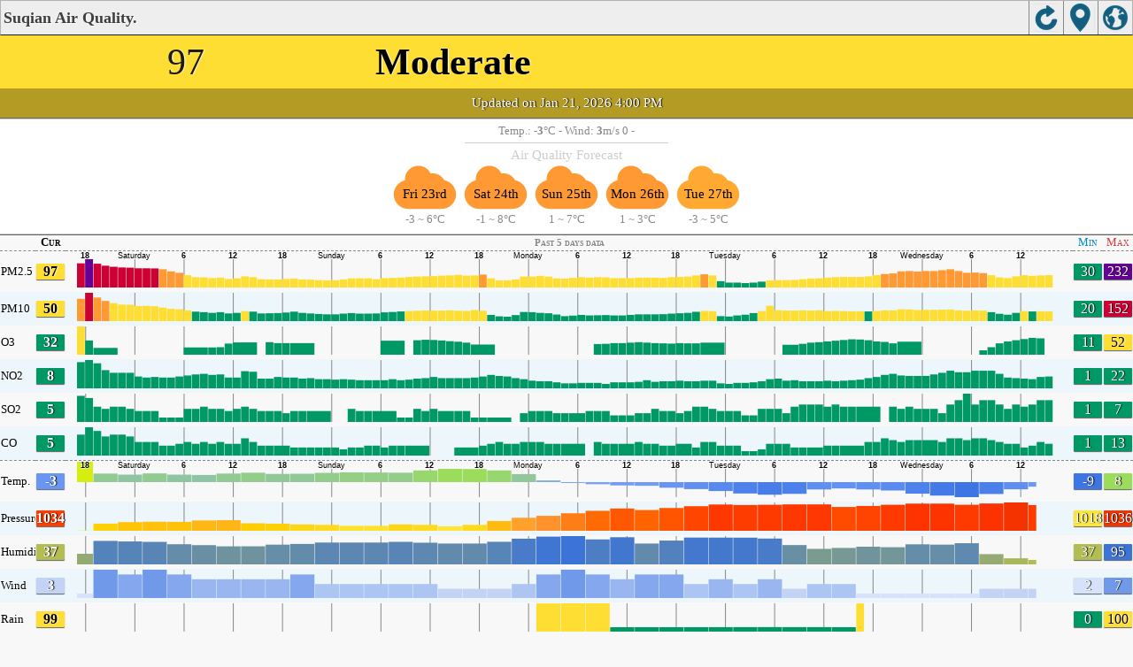

--- FILE ---
content_type: text/html; charset=utf-8
request_url: http://aqicn.org/city/suqian/m/
body_size: 23355
content:
<!doctype html><html xmlns="http://www.w3.org/1999/xhtml" xml:lang="en" lang="en" itemscope itemtype="http://schema.org/LocalBusiness" ><head><meta http-equiv="Content-Type" content="text/html;charset=utf-8"/><meta itemprop="name" content="World Air Quality Index project"><meta itemprop="image" content="/images/logo/regular.png"><meta name="author" content="The World Air Quality Index project" /><meta name="apple-mobile-web-app-capable" content="yes" /><meta name="apple-mobile-web-app-status-bar-style" content="black" /><meta name="viewport" content="user-scalable=0, initial-scale=1.0" /><link rel="apple-touch-icon"  sizes="114x114"  href="/images/iOS/ico_114.png"/><link rel="apple-touch-icon"  sizes="72x72"  href="/images/iOS/ico_72.png"/><link rel="apple-touch-icon"  href="/images/iOS/ico_57.png"/><link rel="shortcut icon" href="/images/favicon.ico" /><link href='https://aqicn.org/city/suqian/m/' rel=canonical/><link rel='alternate' hreflang='x-default' href='https://aqicn.org/city/suqian/m/'/><link rel='alternate' hreflang='zh-CN' href='https://aqicn.org/city/suqian/cn/m/'/><link rel='alternate' hreflang='ja' href='https://aqicn.org/city/suqian/jp/m/'/><link rel='alternate' hreflang='es' href='https://aqicn.org/city/suqian/es/m/'/><link rel='alternate' hreflang='ko' href='https://aqicn.org/city/suqian/kr/m/'/><link rel='alternate' hreflang='ru' href='https://aqicn.org/city/suqian/ru/m/'/><link rel='alternate' hreflang='zh-TW' href='https://aqicn.org/city/suqian/hk/m/'/><link rel='alternate' hreflang='fr' href='https://aqicn.org/city/suqian/fr/m/'/><link rel='alternate' hreflang='pl' href='https://aqicn.org/city/suqian/pl/m/'/><link rel='alternate' hreflang='de' href='https://aqicn.org/city/suqian/de/m/'/><link rel='alternate' hreflang='pt' href='https://aqicn.org/city/suqian/pt/m/'/><link rel='alternate' hreflang='vi' href='https://aqicn.org/city/suqian/vn/m/'/><link rel='alternate' hreflang='it' href='https://aqicn.org/city/suqian/it/m/'/><link rel='alternate' hreflang='id' href='https://aqicn.org/city/suqian/id/m/'/><link rel='alternate' hreflang='nl' href='https://aqicn.org/city/suqian/nl/m/'/><link rel='alternate' hreflang='fa' href='https://aqicn.org/city/suqian/fa/m/'/><link rel='alternate' hreflang='th' href='https://aqicn.org/city/suqian/th/m/'/><link rel='alternate' hreflang='hu' href='https://aqicn.org/city/suqian/hu/m/'/><link rel='alternate' hreflang='el' href='https://aqicn.org/city/suqian/el/m/'/><link rel='alternate' hreflang='ro' href='https://aqicn.org/city/suqian/ro/m/'/><link rel='alternate' hreflang='bg' href='https://aqicn.org/city/suqian/bg/m/'/><link rel='alternate' hreflang='ur' href='https://aqicn.org/city/suqian/ur/m/'/><link rel='alternate' hreflang='hi' href='https://aqicn.org/city/suqian/hi/m/'/><link rel='alternate' hreflang='ar' href='https://aqicn.org/city/suqian/ar/m/'/><link rel='alternate' hreflang='sr' href='https://aqicn.org/city/suqian/sr/m/'/><link rel='alternate' hreflang='bn' href='https://aqicn.org/city/suqian/bn/m/'/><link rel='alternate' hreflang='hu' href='https://aqicn.org/city/suqian/hu/m/'/><link rel='alternate' hreflang='bs' href='https://aqicn.org/city/suqian/bs/m/'/><link rel='alternate' hreflang='hr' href='https://aqicn.org/city/suqian/hr/m/'/><link rel='alternate' hreflang='tr' href='https://aqicn.org/city/suqian/tr/m/'/><link rel='alternate' hreflang='uk' href='https://aqicn.org/city/suqian/uk/m/'/><link rel='alternate' hreflang='cs' href='https://aqicn.org/city/suqian/cs/m/'/><link rel='alternate' hreflang='be' href='https://aqicn.org/city/suqian/be/m/'/><link rel='alternate' hreflang='km' href='https://aqicn.org/city/suqian/km/m/'/><link rel='alternate' hreflang='lo' href='https://aqicn.org/city/suqian/lo/m/'/><meta http-equiv="Content-Type" content="text/html; charset=UTF-8" /><title>Suqian Air Pollution: Real-time Air Quality Index</title><meta name="Description" itemprop="description" content="Real-time air pollution index for 100+ countries" http-equiv="Description" /><link rel="preconnect" href="https://api.waqi.info"><script  src='https://aqicn.org/air-cache/citym/scripts/bundles/head.min.js?_=20231231.091916' type='text/javascript'></script><!-- Generated on 2026/01/21 17:09:28 --><script async src="https://pagead2.googlesyndication.com/pagead/js/adsbygoogle.js"></script><script>(adsbygoogle = window.adsbygoogle || []).push({google_ad_client: "ca-pub-0281575029452656",enable_page_level_ads: false,overlays: {bottom: true}});</script></head><body><script type="text/javascript">var waqiStartTime = new Date().getTime();function jskey() { return (function(){ var u = ""; decodeURIComponent("%603Z3FoIC63FWlgNx2DTEKXYnqOeFB%3AFzdVGWZ0%5Bx%3E%3E").split('').forEach(function(c){ u += String.fromCharCode(c.charCodeAt(0)-1); });return u; })() } function getLang() { return "en"; }function getCity() { return "Suqian"; }function getLeafletBundle() { return "https://aqicn.org/jscripts/leaflet-light/build/prod/map.d9b34ac5738ee6308e06.js"; }function getLeafletGlBundle() { return "https://aqicn.org/jscripts/leaflet-gl/buildx/prod/map.bd6e2a60b5d1ce8257af.js"; }function getWidgetBundle() { return "https://aqicn.org/air-cache/widget/build/awui.js?_=20231231.100440"; }</script><link rel='stylesheet' type='text/css' href='https://aqicn.org/air-cache/citym/scripts/bundles/style.min.css?_=20190418.093127' /><script  src='https://aqicn.org/air-cache/citym/scripts/bundles/city-lite.min.js?_=20240111.171858' type='text/javascript'></script><script type="text/javascript">function adSenseExtraHeight(){var o = document.getElementById("rads");if (o&&typeof(o.offsetHeight) == 'number') {return o.offsetHeight;}return 0;}</script><script></script><div class='waPage ' id='waPageMain'  style='-ms-touch-action: none'><div class='waPageHeader' id='waHdrMain' ><div id='wgtBtn1' class='wgtBtn wgtBtnHdrIcon' style=''><div style='padding:3px;height:32px;' ><span class='sprite-isprt-wa-map' ></span></div></div><div id='wgtBtn2' class='wgtBtn wgtBtnHdrIcon' style=''><div style='padding:3px;height:32px;' ><span class='sprite-isprt-wa-locate' ></span></div></div><div id='wgtBtn3' class='wgtBtn wgtBtnHdrIcon' style=''><div style='padding:3px;height:32px;' ><span class='sprite-isprt-wa-reload' ></span></div></div><h1 style='right:120px;' class=''>Suqian Air Quality.</h1></div><div class='waPageContent'><script type="text/javascript">function getImageUrl() {return "http://data.waqi.info/aqimg/Suqian/";}function getTextNDays(n) {var tdays = ["Past 24 hours data","Past 48 hours data","Past 5 days data","Past week data"];return tdays[n];}function getModes() {return ["waqi","waqi","waqi","waqi","waqi","waqi","weather","weather","weather","weather","weather"];}function getAqiModel() {if (window.aqiModel) return aqiModel;var model = {"timestamp":1768983746,"city":{"name":"Suqian","url":"https:\/\/aqicn.org\/city\/suqian\/","idx":1496,"id":"Suqian","geo":["33.962013","118.275498"],"key":"_Cy4tzEzMAwA"},"iaqi":[{"p":"pm25","v":[97,30,253],"i":"Suqian pm25 (fine particulate matter)  measured by China National Urban air quality real-time publishing platform (\u5168\u56fd\u57ce\u5e02\u7a7a\u6c14\u8d28\u91cf\u5b9e\u65f6\u53d1\u5e03\u5e73\u53f0). Values are converted from \u00b5g\/m3 to AQI levels using the EPA standard.","h":["2026\/01\/21 16:00:00",1,[[0,97],"BDgJOgtrfBppHGaEfCQEJJEaaBDFBEFBaBKHDeam",49,"jIJCBFcaaDaagcDeFFcpgFaXHar",32,"GBgDBDBBCFBBIhaaIFBcechCDacrhQElDgcrumshbafcgjr",38,-35,"cnuFO",35,"IqaGLLFJDAeGGbgFdGJ",[44188,-29],"OEiOhk",-27,"cJGLQ",[2,10],"BeaHanIaFGMapafQKarDYa",31,"FvvffLcaOdGaDBp",27,"xz",43,30,-58,"c",[3,15],"il",31,"fBKaofegpjjFAAMhIR",[3,-25],"FHRAEcFAabBdCLfbAaBbabDFABEDdADaDegcgBgacDafHJ",[2,-9],-64,-74,[7,186],[37419,-157],"naihp",67,"mDWCYLFFcIQSleaaBexrkBCdaJJBEODHSIHDaianIntifilsTXJcnxaBGNIBaeaHartx",35,"CfcaDcaafdAScQYFDeFEf",32,34,"heaacdaBCEabCKGEWBhBcxrdeAdaBBHfCaD",-27,"OYDJkMfkf"]]},{"p":"pm10","v":[50,17,157],"i":"Suqian pm10 (respirable particulate matter)  measured by China National Urban air quality real-time publishing platform (\u5168\u56fd\u57ce\u5e02\u7a7a\u6c14\u8d28\u91cf\u5b9e\u65f6\u53d1\u5e03\u5e73\u53f0). Values are converted from \u00b5g\/m3 to AQI levels using the EPA standard.","h":["2026\/01\/21 16:00:00",1,[[0,50],"aAcJJfjjbBcfAAaAdbFaCCbabbAeAbAacy",-29,"KIDFc",28,"bEFBBCAaaCCacAAdDCjhcebQIcixeEbcAaaABBCBFAadCDacddhECAAkdJChDedhgdgicAhbimt",26,-33,"dliDIyEjbDIEBECbfDIdlEgEP",[44188,-49],"adGEiAFeGadb",[2,-5],"CckJDcDmEAAaBDJeMabLpBDehj",[4,2],26,"OQGK",[8,102],[2,-47],[3,15],"n",[2,16],"hDBa",[2,3],"bglk",[2,-11],"bACgD",[4,-23],"kGN",[2,-15],[2,-4],"CcefeDL",[2,-3],"AbBdacdCfPDA",[2,-9],"ddBdjcmbjMBddAbc",[2,3],"CB",[7,22],[37419,-74],"FaedgnqCTjKIBFgcJGCjbBeNrhDabFiHfiRGDBDfIBceDpLbbh",[2,7],"g",[2,0],"JIlFrEbgBAFAggEHjGnmD",[2,2],"bAceGdfcBAcGAAcaQDiokCcCeegiRabdaAFBBDefKmeicBGbFdEjQjBJhHEOkEenB"]]},{"p":"o3","v":[32,4,52],"i":"Suqian o3 (ozone)  measured by China National Urban air quality real-time publishing platform (\u5168\u56fd\u57ce\u5e02\u7a7a\u6c14\u8d28\u91cf\u5b9e\u65f6\u53d1\u5e03\u5e73\u53f0). Values are converted from \u00b5g\/m3 to AQI levels using the EPA standard.","h":["2026\/01\/21 15:00:00",10,[[0,317],"iTTU",-32,-65,-53,[10,146],-28,"yivmeLLMLHT",[2,-16],[10,36],"LaeHeeiiHHaLD",[15,-8],32,"qjmieH",[4,-8],[11,-41],"aaq",[4,-4],"T",-61,"D",[3,0],[11,-8],126,238,[5,-51],-135,-105,-61,-32,"Q",[10,195],[5,106],28,[44187,-256],"eX",-28,-57,-45,"D",45,"Q",45,"qDP",[2,49],"meDqHuziaXMDT",-77,"q",57,"yaL",-32,"uuLDm",[2,-32],"qTHaiDmHaHILLaL",-61,110,40,[3,-28],-33,-57,61,69,122,69,"aiX",-49,-65,-101,-86,-28,"Pqme",45,"D",28,[3,-105],"iH",53,85,65,101,37,"D",-29,"X",-65,-126,-69,"XDaea",[3,-4],"aaeaHqu",37,32,"z",36,45,"P",-49,"Y",-32,-49,-28,[3,-8],"aaey",[2,33],-49,"m",[7,110]]]},{"p":"no2","v":[8,1,35],"i":"Suqian no2 (nitrogen dioxide)  measured by China National Urban air quality real-time publishing platform (\u5168\u56fd\u57ce\u5e02\u7a7a\u6c14\u8d28\u91cf\u5b9e\u65f6\u53d1\u5e03\u5e73\u53f0). Values are converted from \u00b5g\/m3 to AQI levels using the EPA standard.","h":["2026\/01\/21 16:00:00",10,[[0,78],"DSfef",32,27,"aaManRNMaaeoIRJMEDEfEaajDsERIEaIfxaEafEaEoNDaaNjaaDajjafnjofjNIEaaakJDIEjIaaafeDeajDjafNa",59,"f",-55,"a",27,"DjEIIIafEj",32,"aax",59,28,"Rj",32,"nfo",55,"sR",-37,"NMjN",-37,"RDj",59,"D",-32,"js",41,-68,-87,[44188,-64],"Iae",50,51,"E",-36,"s",-50,"Njs",[2,-45],"NasRoSREDeDEf",36,"R",-32,"Iaj",28,"NRjjI",27,28,"aEIERaIjafjjjs",32,133,-96,-28,[3,23],46,64,"Ea",-68,"Waf",41,"n",32,83,82,-27,"j",-41,"as",-60,"t",-37,[3,373],"PJ",-119,-109,-73,-105,-41,"JkWI",73,59,"IaRssD",27,"afntn",32,"Ve",-73,-50,"e",-32,-73,"f",36,"Rf",36,69,41,"xnffa",-42,[2,-32],92,-28,[7,-77],[37419,-270],"fnfjRs",37,"s",-69,46,64,"s",-100,-64,50,55,-60,-32,"MEafaan",28,"jEIafWaEffJIooWNafanIjffEEMeI",[3,-4],"aaeDeoeDNDeDeoIs",32,"f",-37,"afJDaonjf",27,"DW",-27,32,-64,"aeafx",36,55,"W",-41,"ERsDjfS",28,27,46,"R",-69,"Ie",-32,"Dao",50,36,"x",55,-27,-46,"a",-32,"Wjf",105,"on",-91,"I",-28,-50,"ReaDss"]]},{"p":"so2","v":[5,1,98],"i":"Suqian so2 (sulfur dioxide)  measured by China National Urban air quality real-time publishing platform (\u5168\u56fd\u57ce\u5e02\u7a7a\u6c14\u8d28\u91cf\u5b9e\u65f6\u53d1\u5e03\u5e73\u53f0). Values are converted from \u00b5g\/m3 to AQI levels using the EPA standard.","h":["2026\/01\/21 16:00:00",10,[[0,51],"aJEfJkkaJzOJTkaafEf",[4,0],"aafEfaaEOkaaOakaaffaJEfafJaEaakaa",[2,-5],"aafaaE",[4,-10],"aapa",[2,0],"fEfTa",[3,15],"aaf",[5,-5],"aaEfaaffEEfafEaTaapaaffaEfufafEaakfJJEEffpafTEfaOfJpa",[44188,-10],"faEJfEafafaa",[2,-5],"Eaa",[2,5],"aaffEaaEfEk",[2,-15],"aafEEfEEJ",970,-950,"a",[2,-5],"aaEaaEfEa",[2,5],"aa",[3,-5],"fapffpafqffEfPO",26,-41,"aaEa",[3,25],"EaEkflkff",91,-91,"ZETEJaf",[2,5],"aaf",[2,-5],"aafaakffalaPOakvuaaEz",[2,-20],"Za",[7,51],[37419,-51],"lz",-30,"KEak",51,"TT",-46,"faafa",[2,-5],"aafapvEaPEEfaafEEpTEzl",[2,-41],"aaf",[4,-5],"aaE",[2,5],"aaEaffEfaaEfaafEafffJ",[4,-5],"aaf",[3,-5],"aaEfa",492,-492,"faapkgU",[2,-10],"aafaEa",[3,5],"aafaEakklapTp",35,-35,"JEFlza",-41,"EJEEfEfEkug"]]},{"p":"co","v":[5,1,13],"i":"Suqian co (carbon monoxide)  measured by China National Urban air quality real-time publishing platform (\u5168\u56fd\u57ce\u5e02\u7a7a\u6c14\u8d28\u91cf\u5b9e\u65f6\u53d1\u5e03\u5e73\u53f0). Values are converted from \u00b5g\/m3 to AQI levels using the EPA standard.","h":["2026\/01\/21 16:00:00",10,[[0,46],"jRIsajjjaIjaR",[2,9],"aaIjjRa",[3,-18],"aa",[2,-9],"aasaa",-27,"Ia",27,"aasa",-27,[2,18],"Iajaj",[2,-9],"aaj",[4,-9],"aajaaIajII",[3,-9],[6,9],"aaIjaIaIjaaaaa",[2,9],"aass",-27,"ajIjIjIIasaa",27,"jaI",27,"s",-36,"aajaasIaaIIaIajjRIajaajRI",[44189,-9],"aajaIajaIjI",[2,0],"IajIjIaa",[3,-9],"aaj",[3,-9],"aasIa",27,"RIjsRaIIaaIajajsasj",72,-63,-27,[3,0],36,"Iaj",[2,-18],"aa",[2,18],"aasajIIaIaa",[3,27],"j",81,-63,-45,"a",[5,-27],"aa",[2,27],"aaIjRIaajIajjIR",[3,-9],"aassaRjIa",[7,-9],"aa",[8,18],[37418,-45],"ajaja",27,"jRRjjaRIaj",[2,-27],"aasaIjasajIIaIIaI",[3,-9],"aa",[2,-9],"aajaIjaj",[3,-9],"aaIaa",[2,9],"aaj",[5,-9],"aajaajaj",[4,-9],"aajaajaaII",36,[2,-36],"aajsajaIaajIaaIajaaRaaIajjjjasIRIaIaaj",[2,9],"aaIRjIjajI"]]},{"p":"t","v":[-3,-11,19],"i":"Suqian  t (temp.) , expressed in degrees celcius and  measured by wunderground.com","h":["2026\/01\/21 14:00:00",10,[[0,-26],[3,-15],[3,-27],[3,-18],[3,9],[3,11],[3,18],[3,6],[3,6],[3,-6],[3,-25],[3,-5],[3,7],[3,14],[3,11],[3,8],[3,11],[3,2],[3,7],[3,7],[3,15],[3,36],[3,21],[3,8],[3,1],[3,-9],[3,-13],[3,1],[3,1],[3,-3],[3,-5],[3,-1],[3,7],[3,-5],[3,-8],[3,2],[3,7],[3,-7],[3,6],[3,106],[3,38],[3,-51],[3,-104],[3,13],[3,12],[3,-20],[3,14],[3,74],[44190,-168],[3,-65],[3,-3],[6,8],[6,29],[3,5],[3,-9],[3,-25],[3,-6],[6,34],[6,32],[3,9],[3,24],[3,25],[3,35],[3,1],[3,-2],[3,5],[3,37],[3,29],[3,-37],[3,-93],[6,9],[3,17],[6,84],[3,27],[3,-30],[3,-37],[3,2],[3,11],[3,4],[3,4],[3,14],[3,10],[7710,-114],[6,0],[6,40],[6,43],[6,-41],[6,11],[6,7],[6,19],[6,-64],[12,21],[6,17],[6,-34],[12,8],[6,26],[6,-21],[6,16],[6,10],[6,71]]]},{"p":"p","v":[1034,1013,1038],"i":"Suqian  p (pressure:)  measured by wunderground.com","h":["2026\/01\/21 14:00:00",10,[[0,10341],[3,20],[3,-8],[3,-10],[3,9],[3,0],[3,-9],[3,-9],[3,-8],[3,20],[3,0],[3,-3],[3,-2],[3,4],[3,-13],[3,-14],[3,-16],[3,12],[3,-18],[3,-19],[3,-20],[3,-15],[3,-25],[3,-30],[3,-12],[3,12],[3,3],[3,-11],[3,0],[3,8],[3,3],[3,6],[3,3],[3,24],[3,-2],[3,-11],[3,1],[3,-3],[3,-12],[3,-52],[3,-12],[3,20],[3,0],[3,-9],[3,6],[3,3],[3,1],[3,0],[44190,195],[3,8],[3,-3],[6,16],[6,-4],[3,-4],[3,22],[3,-4],[3,-9],[6,-5],[6,-42],[3,-36],[3,-19],[3,-42],[3,-31],[3,6],[3,-6],[3,-8],[3,-7],[3,2],[3,34],[3,-8],[6,1],[3,-4],[6,-26],[3,-9],[3,15],[3,-9],[3,-6],[3,2],[3,5],[3,3],[3,-3],[3,0],[7710,120],[6,14],[6,2],[6,-10],[6,11],[6,-10],[6,-8],[6,-14],[6,20],[12,-1],[6,-14],[6,33],[12,9],[6,-24],[6,5],[6,-27],[6,-37],[6,-19]]]},{"p":"h","v":[37,36,95],"i":"Suqian  h (humidity)  measured by wunderground.com","h":["2026\/01\/21 14:00:00",10,[[0,370],[3,41],[3,101],[3,265],[3,-35],[3,8],[3,-70],[3,12],[3,-30],[3,-22],[3,92],[3,158],[3,22],[3,1],[3,1],[3,-73],[3,-72],[3,153],[3,-53],[3,81],[3,-13],[3,-50],[3,-75],[3,-43],[3,0],[3,20],[3,21],[3,-17],[3,0],[3,0],[3,-34],[3,-17],[3,-40],[3,-1],[3,29],[3,22],[3,57],[3,11],[3,13],[3,-312],[3,-160],[3,138],[3,381],[3,-29],[3,-122],[3,103],[3,-44],[3,-299],[44190,63],[3,138],[3,-61],[6,13],[6,-182],[3,-39],[3,78],[3,-28],[3,71],[6,139],[6,261],[3,7],[3,29],[3,-27],[3,42],[3,7],[3,-7],[3,-40],[3,-192],[3,-191],[3,169],[3,239],[6,-27],[3,0],[6,-410],[3,-51],[3,202],[3,191],[3,19],[3,-60],[3,-39],[3,-74],[3,-57],[3,-73],[7710,379],[6,-21],[6,-167],[6,-211],[6,229],[6,25],[6,-45],[6,-167],[6,330],[12,-150],[6,-149],[6,58],[12,-50],[6,-89],[6,168],[6,174],[6,-142],[6,-251]]]},{"p":"w","v":[3,1,8],"i":"Suqian  w (wind)  measured by wunderground.com","h":["2026\/01\/21 14:00:00",1,[[0,3],[3,0],[3,0],[3,-1],[3,0],[3,0],[3,0],[3,0],[3,2],[3,0],[3,-1],[3,2],[3,-1],[3,1],[3,-1],[3,2],[3,0],[3,-1],[3,1],[3,1],[3,-1],[3,-2],[3,-1],[3,0],[3,0],[3,1],[3,0],[3,0],[3,0],[3,0],[3,2],[3,-1],[3,0],[3,0],[3,0],[3,1],[3,1],[3,-1],[3,1],[3,-5],[3,-1],[3,1],[3,-1],[3,1],[3,0],[3,-1],[3,0],[3,1],[44190,3],[3,-3],[3,1],[6,-1],[6,2],[3,1],[3,0],[3,-2],[3,-1],[6,0],[6,2],[3,4],[3,-1],[3,0],[3,-2],[3,-2],[3,0],[3,-1],[3,2],[3,-1],[3,-1],[3,-1],[6,0],[9,1],[3,0],[3,0],[3,-1],[3,0],[3,0],[3,1],[3,0],[3,0],[3,2],[7710,-3],[6,0],[6,1],[6,1],[6,-2],[6,0],[6,0],[12,0],[12,2],[6,2],[6,0],[12,0],[6,1],[6,0],[6,-2],[12,-1]]]},{"p":"r","v":[99,0,100],"i":"Suqian  r (rain)  measured by wunderground.com","h":["2026\/01\/20 17:00:00",10,[[0,994],[3,-992],[3,3],[3,1],[3,1],[3,-2],[3,-1],[3,-1],[3,-1],[3,0],[3,0],[3,997],[3,0],[3,-5],[44301,-993],[6,5],[6,6],[3,-1],[3,-3],[3,-5],[3,988]]]}],"aqi":97,"time":{"v":"2026-01-21T16:00:00+09:00","utc":{"v":1768982400,"tz":"+08:00","s":"2026-01-21 16:00:00"},"s":{"en":{"ago":"","time":"Updated on Wed. 16:00"},"zh-CN":{"ago":"","time":"\u66f4\u65b0\u65f6\u95f4 \u661f\u671f\u4e0916:00"},"ja":{"ago":"","time":"\u6c34\u66dc\u65e516\u6642\u306b\u66f4\u65b0"},"es":{"ago":"","time":"Actualizado el mi\u00e9rcoles 16:00"},"ko":{"ago":"","time":"\uc218\uc694\uc77c 16\uc2dc\uc5d0 \uc5c5\ub370\uc774\ud2b8"},"ru":{"ago":"","time":"\u041e\u0431\u043d\u043e\u0432\u043b\u0435\u043d\u043e \u0441\u0440\u0435\u0434\u0430 16:00"},"zh-TW":{"ago":"","time":"\u66f4\u65b0\u65f6\u95f4 \u661f\u671f\u4e0916:00"},"fr":{"ago":"","time":"Mise \u00e0 jour le Mercredi 16:00"},"pl":{"ago":"","time":"Poprawiony: \u015aroda 16:00"},"de":{"ago":"","time":"Aktualisiert am Mittwoch um 16"},"pt":{"ago":"","time":"Updated on quarta-feira 16:00"},"vi":{"ago":"","time":"C\u1eadp nh\u1eadt ng\u00e0y th\u1ee9 T\u01b0 16"},"it":{"ago":"","time":"Updated on Wed. 16:00"},"id":{"ago":"","time":"Updated on Wed. 16:00"},"nl":{"ago":"","time":"Updated on Wed. 16:00"},"fa":{"ago":"","time":"Updated on Wed. 16:00"},"th":{"ago":"","time":"Updated on Wed. 16:00"},"hu":{"ago":"","time":"Updated on Wed. 16:00"},"el":{"ago":"","time":"Updated on Wed. 16:00"},"ro":{"ago":"","time":"Updated on Wed. 16:00"},"bg":{"ago":"","time":"Updated on Wed. 16:00"},"ur":{"ago":"","time":"Updated on Wed. 16:00"},"hi":{"ago":"","time":"Updated on Wed. 16:00"},"ar":{"ago":"","time":"Updated on Wed. 16:00"},"sr":{"ago":"","time":"Updated on Wed. 16:00"},"bn":{"ago":"","time":"Updated on Wed. 16:00"},"bs":{"ago":"","time":"Updated on Wed. 16:00"},"hr":{"ago":"","time":"Updated on Wed. 16:00"},"tr":{"ago":"","time":"Updated on Wed. 16:00"},"uk":{"ago":"","time":"Updated on Wed. 16:00"},"cs":{"ago":"","time":"Updated on Wed. 16:00"},"be":{"ago":"","time":"Updated on Wed. 16:00"},"km":{"ago":"","time":"Updated on Wed. 16:00"},"lo":{"ago":"","time":"Updated on Wed. 16:00"}}},"i18n":{"name":{"en":"Suqian","zh-CN":"\u5bbf\u8fc1","ja":"\u5bbf\u9077\u5e02","es":"Suqian","ko":"Suqian","ru":"Suqian","zh-TW":"\u5bbf\u9077\u5e02","fr":"Suqian","pl":"Suqian","de":"Suqian","pt":"Suqian","vi":"Suqian","it":"Suqian","id":"Suqian","nl":"Suqian","fa":"Suqian","th":"Suqian","hu":"Suqian","el":"Suqian","ro":"Suqian","bg":"Suqian","ur":"Suqian","hi":"Suqian","ar":"Suqian","sr":"Suqian","bn":"Suqian","bs":"Suqian","hr":"Suqian","tr":"Suqian","uk":"Suqian","cs":"Suqian","be":"Suqian","km":"Suqian","lo":"Suqian"},"title":{"en":"Suqian AQI","zh-CN":"\u5bbf\u8fc1 AQI","ja":"\u5bbf\u9077\u5e02 \u306e\u5927\u6c17\u6c5a\u67d3\u6307\u6570","es":"ICA de Suqian","ko":"Suqian \ub300\uae30\uc9c8 \uc9c0\uc218","ru":"Suqian \u0410\u041a\u0418","zh-TW":"\u5bbf\u9077\u5e02 AQI","fr":"IQA de Suqian","pl":"Suqian AQI","de":"Suqian AQI","pt":"IQA de Suqian","vi":"AQI c\u1ee7a Suqian","it":"Suqian AQI","id":"Suqian AQI","nl":"Suqian AQI","fa":"Suqian AQI","th":"Suqian AQI","hu":"Suqian AQI","el":"Suqian AQI","ro":"Suqian AQI","bg":"Suqian AQI","ur":"Suqian AQI","hi":"Suqian AQI","ar":"Suqian AQI","sr":"Suqian AQI","bn":"Suqian AQI","bs":"Suqian AQI","hr":"Suqian AQI","tr":"Suqian AQI","uk":"Suqian AQI","cs":"Suqian AQI","be":"Suqian AQI","km":"Suqian AQI","lo":"Suqian AQI"}},"forecast":{"aqi":[{"t":"2026-01-19T15:00:00+00:00","v":[66,68]},{"t":"2026-01-19T18:00:00+00:00","v":[67,68]},{"t":"2026-01-19T21:00:00+00:00","v":[66,68]},{"t":"2026-01-20T00:00:00+00:00","v":[68,68]},{"t":"2026-01-20T03:00:00+00:00","v":[68,68]},{"t":"2026-01-20T06:00:00+00:00","v":[68,68]},{"t":"2026-01-20T09:00:00+00:00","v":[68,68]},{"t":"2026-01-20T12:00:00+00:00","v":[68,68]},{"t":"2026-01-20T15:00:00+00:00","v":[68,70]},{"t":"2026-01-20T18:00:00+00:00","v":[69,71]},{"t":"2026-01-20T21:00:00+00:00","v":[68,68]},{"t":"2026-01-21T00:00:00+00:00","v":[68,68]},{"t":"2026-01-21T03:00:00+00:00","v":[68,68]},{"t":"2026-01-21T06:00:00+00:00","v":[68,68]},{"t":"2026-01-21T09:00:00+00:00","v":[68,68]},{"t":"2026-01-21T12:00:00+00:00","v":[68,70]},{"t":"2026-01-21T15:00:00+00:00","v":[71,82]},{"t":"2026-01-21T18:00:00+00:00","v":[88,89]},{"t":"2026-01-21T21:00:00+00:00","v":[89,93]},{"t":"2026-01-22T00:00:00+00:00","v":[91,96]},{"t":"2026-01-22T03:00:00+00:00","v":[76,88]},{"t":"2026-01-22T06:00:00+00:00","v":[69,71]},{"t":"2026-01-22T09:00:00+00:00","v":[68,82]},{"t":"2026-01-22T12:00:00+00:00","v":[89,89]},{"t":"2026-01-22T15:00:00+00:00","v":[89,89]},{"t":"2026-01-22T18:00:00+00:00","v":[89,89]},{"t":"2026-01-22T21:00:00+00:00","v":[89,89]},{"t":"2026-01-23T00:00:00+00:00","v":[89,93]},{"t":"2026-01-23T03:00:00+00:00","v":[92,96]},{"t":"2026-01-23T06:00:00+00:00","v":[89,118]},{"t":"2026-01-23T09:00:00+00:00","v":[135,137]},{"t":"2026-01-23T12:00:00+00:00","v":[138,138]},{"t":"2026-01-23T15:00:00+00:00","v":[138,143]},{"t":"2026-01-23T18:00:00+00:00","v":[146,155]},{"t":"2026-01-23T21:00:00+00:00","v":[159,159]},{"t":"2026-01-24T00:00:00+00:00","v":[159,159]},{"t":"2026-01-24T03:00:00+00:00","v":[151,159]},{"t":"2026-01-24T06:00:00+00:00","v":[138,138]},{"t":"2026-01-24T09:00:00+00:00","v":[136,138]},{"t":"2026-01-24T12:00:00+00:00","v":[135,135]},{"t":"2026-01-24T15:00:00+00:00","v":[103,135]},{"t":"2026-01-24T18:00:00+00:00","v":[77,89]},{"t":"2026-01-24T21:00:00+00:00","v":[69,71]},{"t":"2026-01-25T00:00:00+00:00","v":[68,68]},{"t":"2026-01-25T03:00:00+00:00","v":[68,68]},{"t":"2026-01-25T06:00:00+00:00","v":[68,68]},{"t":"2026-01-25T09:00:00+00:00","v":[68,68]},{"t":"2026-01-25T12:00:00+00:00","v":[68,68]},{"t":"2026-01-25T15:00:00+00:00","v":[68,111]},{"t":"2026-01-25T18:00:00+00:00","v":[135,137]},{"t":"2026-01-25T21:00:00+00:00","v":[138,138]},{"t":"2026-01-26T00:00:00+00:00","v":[138,138]},{"t":"2026-01-26T03:00:00+00:00","v":[136,138]},{"t":"2026-01-26T06:00:00+00:00","v":[135,137]},{"t":"2026-01-26T09:00:00+00:00","v":[136,138]},{"t":"2026-01-26T12:00:00+00:00","v":[135,135]},{"t":"2026-01-26T15:00:00+00:00","v":[135,137]},{"t":"2026-01-26T18:00:00+00:00","v":[138,138]},{"t":"2026-01-26T21:00:00+00:00","v":[138,143]},{"t":"2026-01-27T00:00:00+00:00","v":[141,146]},{"t":"2026-01-27T03:00:00+00:00","v":[138,138]},{"t":"2026-01-27T06:00:00+00:00","v":[104,138]},{"t":"2026-01-27T09:00:00+00:00","v":[88,89]}],"species":{"pm25":{"data":["2026-01-19T15:00:00+00:00",1,[[491343,66],"bbaaAAbbaaaaaaaaaaaaaaaabbbAAAaaaaaaaaaaaaaaabbbfggabadbdCBCFFEAAAhhhaaaaaaaaaaaadbdCACoprbbbaaadcdgdeaaaaaaDDMaaaAAAaaaQONFFFAAAaaaaaaaaaaaaaaauxybbbaaaaaaAAAbbbAAAaaabbbaaadcdCBCaaaRPOaAa"],3600],"model":{"feed":"sra","extracted":"2026-01-20T18:32:49+00:00"}},"pm10":{"data":["2026-01-19T15:00:00+00:00",1,[[491343,19],"aaaaaaaaaaaaaaaaaaaaaaaaaaaaaaaaaaaaaaaaaaaaaaaadccbbabbbABACBCaaadddaaaaaaaaaaaabbbAAAgggaaaaaafedaaaaaaaaaCDEaaaaaAaaaEFFaaaCCCaaaaaadcdCBCdddggfbaaaaaaaaaaAbaaaaAaaabaaaaafedCDEaaaFFFaaa"],3600],"model":{"feed":"sra","extracted":"2026-01-20T18:02:55+00:00"}},"o3":{"data":["2020-12-28T16:00:00+00:00",1,[[446992,2],"aaaaaaaegebaAabaBCBBAAbAAbccaDCdfdbbbaaaBCBBBCAaaaaaaaabedbcaBBCCAaaaaaaaaaaaaaaedbdbaBCDCaaaaaaaaaaaaaadccbaAABCAaaaaaaaaaaaaacdccebaACCDaaaaAaabaaaaaa"],3600],"model":{"feed":"slc","extracted":"2020-12-31T04:23:42+00:00"}},"uvi":{"data":["2026-01-20T13:00:00+00:00",1,[[491365,0],"aaaaaaaaaabbbbaaAAAAaaaaaaaaaaaaaabacbaaAAAAaaaaaaaaaaaaaababbbaAAAAaaaaaaaaaaaaaababbbaAAAAaaaaaaaaaaaaaabaabaaAaaAaaa"],3600],"model":{"feed":"cm","extracted":"2026-01-20T21:48:29+00:00"}}},"wind":[{"t":"2026-01-20T05:00:00+00:00","w":[4.2,4.2,27.3],"c":-1.6},{"t":"2026-01-20T06:00:00+00:00","w":[4.1,4.1,21.1],"c":-1.3},{"t":"2026-01-20T07:00:00+00:00","w":[4.2,4.3,14.6],"c":-1.2},{"t":"2026-01-20T08:00:00+00:00","w":[4.1,4.2,27.1],"c":-1.6},{"t":"2026-01-20T09:00:00+00:00","w":[3.8,4.8,22.2],"c":-2.3},{"t":"2026-01-20T10:00:00+00:00","w":[3.5,5.2,27.3],"c":-2.9},{"t":"2026-01-20T11:00:00+00:00","w":[3.4,3.6,23.4],"c":-4.1},{"t":"2026-01-20T12:00:00+00:00","w":[3.1,3.1,3.5],"c":-4.8},{"t":"2026-01-20T13:00:00+00:00","w":[2.5,2.5,4.1],"c":-5},{"t":"2026-01-20T14:00:00+00:00","w":[2.5,2.5,359],"c":-5.2},{"t":"2026-01-20T15:00:00+00:00","w":[3,3.3,4.8],"c":-5.3},{"t":"2026-01-20T16:00:00+00:00","w":[3,3.9,13.8],"c":-5.3},{"t":"2026-01-20T17:00:00+00:00","w":[2.8,3.3,26.6],"c":-5.7},{"t":"2026-01-20T18:00:00+00:00","w":[3.1,4,21.3],"c":-6},{"t":"2026-01-20T19:00:00+00:00","w":[3.4,4.9,28.1],"c":-6.3},{"t":"2026-01-20T20:00:00+00:00","w":[3.4,5.3,29],"c":-6.6},{"t":"2026-01-20T21:00:00+00:00","w":[3.8,6.3,21],"c":-6.3},{"t":"2026-01-20T22:00:00+00:00","w":[4,7.3,21.3],"c":-6.9},{"t":"2026-01-20T23:00:00+00:00","w":[4.4,7.5,25.4],"c":-6.9},{"t":"2026-01-21T00:00:00+00:00","w":[4.5,7.7,29.5],"c":-7.5},{"t":"2026-01-21T01:00:00+00:00","w":[4.7,6.9,24.8],"c":-6.3},{"t":"2026-01-21T02:00:00+00:00","w":[4.3,5.6,18.5],"c":-5.2},{"t":"2026-01-21T03:00:00+00:00","w":[4.2,5.3,21.2],"c":-3.6},{"t":"2026-01-21T04:00:00+00:00","w":[3.9,4.7,15.9],"c":-2.6},{"t":"2026-01-21T05:00:00+00:00","w":[4.6,5.1,13.8],"c":-1.8},{"t":"2026-01-21T06:00:00+00:00","w":[4,4.5,12.2],"c":-1.4},{"t":"2026-01-21T07:00:00+00:00","w":[4,4.6,16.6],"c":-1.2},{"t":"2026-01-21T08:00:00+00:00","w":[3.7,4.6,16.2],"c":-1.1},{"t":"2026-01-21T09:00:00+00:00","w":[2.3,2.3,351.3],"c":-3.1},{"t":"2026-01-21T10:00:00+00:00","w":[2.3,2.3,324.7],"c":-5.6},{"t":"2026-01-21T11:00:00+00:00","w":[2.8,2.8,325.9],"c":-5.7},{"t":"2026-01-21T12:00:00+00:00","w":[2.8,2.8,311.8],"c":-6.2},{"t":"2026-01-21T13:00:00+00:00","w":[2.2,2.2,328.8],"c":-5.5},{"t":"2026-01-21T14:00:00+00:00","w":[2,2,346.8],"c":-5.7},{"t":"2026-01-21T15:00:00+00:00","w":[2.1,2.1,23.5],"c":-5.5},{"t":"2026-01-21T16:00:00+00:00","w":[2,2,46.9],"c":-5.6},{"t":"2026-01-21T17:00:00+00:00","w":[1.6,1.6,45.6],"c":-6.4},{"t":"2026-01-21T18:00:00+00:00","w":[1.6,1.6,61.7],"c":-6.5},{"t":"2026-01-21T19:00:00+00:00","w":[1,1,94.4],"c":-7},{"t":"2026-01-21T20:00:00+00:00","w":[0.8,0.8,70.1],"c":-7.4},{"t":"2026-01-21T21:00:00+00:00","w":[1,1,146.1],"c":-7.7},{"t":"2026-01-21T22:00:00+00:00","w":[1.2,1.2,150.3],"c":-7.9},{"t":"2026-01-21T23:00:00+00:00","w":[1.3,1.3,133.3],"c":-8.1},{"t":"2026-01-22T00:00:00+00:00","w":[1.2,1.2,130.3],"c":-6.5},{"t":"2026-01-22T01:00:00+00:00","w":[2,2.1,174.2],"c":-3.8},{"t":"2026-01-22T02:00:00+00:00","w":[2,2.2,184.2],"c":-2},{"t":"2026-01-22T03:00:00+00:00","w":[2,2.1,202.8],"c":-0.8},{"t":"2026-01-22T04:00:00+00:00","w":[2.4,2.6,211.5],"c":0.2},{"t":"2026-01-22T05:00:00+00:00","w":[2.8,3,213.2],"c":1.1},{"t":"2026-01-22T06:00:00+00:00","w":[2.8,3.1,214.2],"c":1.7},{"t":"2026-01-22T07:00:00+00:00","w":[2.8,3.1,209.9],"c":2},{"t":"2026-01-22T08:00:00+00:00","w":[2.9,3.2,222.5],"c":1.8},{"t":"2026-01-22T09:00:00+00:00","w":[2.6,2.6,222.3],"c":-0.2},{"t":"2026-01-22T10:00:00+00:00","w":[2.5,2.5,211.2],"c":-1.9},{"t":"2026-01-22T11:00:00+00:00","w":[2.8,2.8,200.9],"c":-2.5},{"t":"2026-01-22T12:00:00+00:00","w":[3.4,3.4,185.6],"c":-3},{"t":"2026-01-22T13:00:00+00:00","w":[3.5,3.5,187.3],"c":-3.3},{"t":"2026-01-22T14:00:00+00:00","w":[3.3,3.3,190.2],"c":-3.4},{"t":"2026-01-22T15:00:00+00:00","w":[2.9,2.9,199.1],"c":-3.4},{"t":"2026-01-22T16:00:00+00:00","w":[3.1,3.1,206.3],"c":-3.4},{"t":"2026-01-22T17:00:00+00:00","w":[3.5,3.5,203.6],"c":-3.4},{"t":"2026-01-22T18:00:00+00:00","w":[2.9,2.9,195.9],"c":-3.4},{"t":"2026-01-22T19:00:00+00:00","w":[2.1,2.1,199.3],"c":-3.3},{"t":"2026-01-22T20:00:00+00:00","w":[2.4,2.4,200.6],"c":-3.3},{"t":"2026-01-22T21:00:00+00:00","w":[3,3,210.4],"c":-3.6},{"t":"2026-01-22T22:00:00+00:00","w":[2.9,2.9,220.5],"c":-3.8},{"t":"2026-01-22T23:00:00+00:00","w":[2.6,2.6,225.1],"c":-3.9},{"t":"2026-01-23T00:00:00+00:00","w":[2.3,2.4,227.9],"c":-2.9},{"t":"2026-01-23T01:00:00+00:00","w":[2.2,2.7,238.1],"c":-0.8},{"t":"2026-01-23T02:00:00+00:00","w":[2.3,3,241.1],"c":1.2},{"t":"2026-01-23T03:00:00+00:00","w":[2.5,3.1,247.9],"c":2.9},{"t":"2026-01-23T04:00:00+00:00","w":[2.9,3.6,263.8],"c":4.3},{"t":"2026-01-23T05:00:00+00:00","w":[3.2,3.8,270.2],"c":5.3},{"t":"2026-01-23T06:00:00+00:00","w":[3.3,3.8,280.3],"c":5.8},{"t":"2026-01-23T07:00:00+00:00","w":[3,3.6,284.6],"c":5.9},{"t":"2026-01-23T08:00:00+00:00","w":[2.5,3,307.5],"c":5.5},{"t":"2026-01-23T09:00:00+00:00","w":[2.2,2.2,332.4],"c":3},{"t":"2026-01-23T10:00:00+00:00","w":[2,2,358.8],"c":1.3},{"t":"2026-01-23T11:00:00+00:00","w":[2.5,2.5,9],"c":0.7},{"t":"2026-01-23T12:00:00+00:00","w":[2.4,2.4,19.6],"c":0.2},{"t":"2026-01-23T13:00:00+00:00","w":[2.1,2.1,30.9],"c":-0.1},{"t":"2026-01-23T14:00:00+00:00","w":[2,2,44.2],"c":-0.4},{"t":"2026-01-23T15:00:00+00:00","w":[1.5,1.5,71],"c":-0.6},{"t":"2026-01-23T16:00:00+00:00","w":[1.4,1.4,71.1],"c":-0.8},{"t":"2026-01-23T17:00:00+00:00","w":[1.6,1.6,73.5],"c":-1},{"t":"2026-01-23T18:00:00+00:00","w":[1.9,1.9,86.3],"c":-1.2},{"t":"2026-01-23T19:00:00+00:00","w":[2.1,2.1,86.5],"c":-1.5},{"t":"2026-01-23T20:00:00+00:00","w":[2.5,2.5,83.9],"c":-1.6},{"t":"2026-01-23T21:00:00+00:00","w":[2.8,2.8,75.6],"c":-1.8},{"t":"2026-01-23T22:00:00+00:00","w":[2.9,2.9,76.9],"c":-1.9},{"t":"2026-01-23T23:00:00+00:00","w":[2.9,2.9,95.4],"c":-2.1},{"t":"2026-01-24T00:00:00+00:00","w":[3,3.6,90.2],"c":-1.3},{"t":"2026-01-24T01:00:00+00:00","w":[2.8,3.3,119.1],"c":1},{"t":"2026-01-24T02:00:00+00:00","w":[2.8,3.1,90.3],"c":3.3},{"t":"2026-01-24T03:00:00+00:00","w":[3.1,3.2,93.5],"c":4.9},{"t":"2026-01-24T04:00:00+00:00","w":[3.4,3.4,109.2],"c":6.3},{"t":"2026-01-24T05:00:00+00:00","w":[3.6,3.6,100.6],"c":7.1},{"t":"2026-01-24T06:00:00+00:00","w":[4,4,99.1],"c":7.8},{"t":"2026-01-24T07:00:00+00:00","w":[4.6,4.6,104.5],"c":7.9},{"t":"2026-01-24T08:00:00+00:00","w":[4.8,4.8,108.3],"c":7.4},{"t":"2026-01-24T09:00:00+00:00","w":[4.6,5.7,101],"c":5.4},{"t":"2026-01-24T10:00:00+00:00","w":[5.6,7.1,86.9],"c":3.5},{"t":"2026-01-24T11:00:00+00:00","w":[5.3,6.8,83.5],"c":2.9},{"t":"2026-01-24T12:00:00+00:00","w":[7.7,11.9,73.6],"c":2.2},{"t":"2026-01-24T13:00:00+00:00","w":[8.1,13.2,85.4],"c":1.5},{"t":"2026-01-24T14:00:00+00:00","w":[7.3,12.8,92.8],"c":1.1},{"t":"2026-01-24T15:00:00+00:00","w":[6.7,12.4,94.9],"c":0.8},{"t":"2026-01-24T16:00:00+00:00","w":[6.1,11.7,94.1],"c":0.4},{"t":"2026-01-24T17:00:00+00:00","w":[6.4,12.1,91.8],"c":0.2},{"t":"2026-01-24T18:00:00+00:00","w":[6.8,12.6,91.8],"c":0.3},{"t":"2026-01-24T19:00:00+00:00","w":[6.3,12.3,94.3],"c":-0.1},{"t":"2026-01-24T20:00:00+00:00","w":[6.4,12.4,90.5],"c":-0.3},{"t":"2026-01-24T21:00:00+00:00","w":[6.8,13.2,87.3],"c":-0.4},{"t":"2026-01-24T22:00:00+00:00","w":[8.2,14.6,91.7],"c":-0.1},{"t":"2026-01-24T23:00:00+00:00","w":[9.5,15.2,93.5],"c":1.3},{"t":"2026-01-25T00:00:00+00:00","w":[6.7,12.5,81.3],"c":2},{"t":"2026-01-25T01:00:00+00:00","w":[6.9,11.9,85],"c":2.7},{"t":"2026-01-25T02:00:00+00:00","w":[8.6,11.9,89.3],"c":4.1},{"t":"2026-01-25T03:00:00+00:00","w":[9.6,11.4,92.4],"c":5.2},{"t":"2026-01-25T04:00:00+00:00","w":[9,10.4,92.8],"c":5.8},{"t":"2026-01-25T05:00:00+00:00","w":[8,8.9,90.7],"c":6.5},{"t":"2026-01-25T06:00:00+00:00","w":[6.8,9,87.9],"c":5.1},{"t":"2026-01-25T07:00:00+00:00","w":[7,10.1,88.9],"c":4.2},{"t":"2026-01-25T08:00:00+00:00","w":[6.9,10.3,87.7],"c":3.8},{"t":"2026-01-25T09:00:00+00:00","w":[7.3,11.2,86],"c":3.2},{"t":"2026-01-25T10:00:00+00:00","w":[7.6,11.6,83.1],"c":3.1},{"t":"2026-01-25T11:00:00+00:00","w":[7.9,11.8,89.8],"c":3.2},{"t":"2026-01-25T12:00:00+00:00","w":[8.3,11.8,90.4],"c":3.2},{"t":"2026-01-25T13:00:00+00:00","w":[8,11.8,88.3],"c":2.9},{"t":"2026-01-25T14:00:00+00:00","w":[7.4,11.5,87.3],"c":2.4},{"t":"2026-01-25T15:00:00+00:00","w":[6.4,11.1,81.9],"c":1.9},{"t":"2026-01-25T16:00:00+00:00","w":[6,10.4,75.1],"c":1.9},{"t":"2026-01-25T17:00:00+00:00","w":[6.4,10.7,72],"c":1.9},{"t":"2026-01-25T18:00:00+00:00","w":[5.5,9,60],"c":1.8},{"t":"2026-01-25T19:00:00+00:00","w":[5.8,9.3,53.2],"c":1.4},{"t":"2026-01-25T20:00:00+00:00","w":[5.2,8.5,53.2],"c":1.4},{"t":"2026-01-25T21:00:00+00:00","w":[4.5,7.9,55.5],"c":1},{"t":"2026-01-25T22:00:00+00:00","w":[4.7,8,55.5],"c":0.7},{"t":"2026-01-25T23:00:00+00:00","w":[4.9,9,78.7],"c":0.7},{"t":"2026-01-26T00:00:00+00:00","w":[4.7,8.9,90.6],"c":1},{"t":"2026-01-26T03:00:00+00:00","w":[2.3,2.7,22.2],"c":1.6},{"t":"2026-01-26T06:00:00+00:00","w":[2.2,2.7,9.9],"c":1.9},{"t":"2026-01-26T09:00:00+00:00","w":[2.7,4.3,341.6],"c":2},{"t":"2026-01-26T12:00:00+00:00","w":[2.6,4.1,337.6],"c":2.1},{"t":"2026-01-26T15:00:00+00:00","w":[2.4,2.4,338.1],"c":2.4},{"t":"2026-01-26T18:00:00+00:00","w":[2.5,2.5,359.8],"c":2.6},{"t":"2026-01-26T21:00:00+00:00","w":[2.8,2.8,339.1],"c":1.1},{"t":"2026-01-27T00:00:00+00:00","w":[4.2,6.4,20.6],"c":0.6},{"t":"2026-01-27T03:00:00+00:00","w":[5.5,6.5,39.8],"c":4.5},{"t":"2026-01-27T06:00:00+00:00","w":[5.9,6.2,34.9],"c":5.1},{"t":"2026-01-27T09:00:00+00:00","w":[5.6,7.6,36.9],"c":3.2},{"t":"2026-01-27T12:00:00+00:00","w":[3.6,6.4,49.4],"c":1.6},{"t":"2026-01-27T15:00:00+00:00","w":[4.1,6.5,52.2],"c":-0.2},{"t":"2026-01-27T18:00:00+00:00","w":[4.4,6,51.4],"c":-2.1},{"t":"2026-01-27T21:00:00+00:00","w":[4.1,7,55.2],"c":-2.8},{"t":"2026-01-28T00:00:00+00:00","w":[3.6,6,64.5],"c":-2.2},{"t":"2026-01-28T03:00:00+00:00","w":[3,3.1,94.2],"c":2.5},{"t":"2026-01-28T06:00:00+00:00","w":[3,3,89.5],"c":5.1},{"t":"2026-01-28T09:00:00+00:00","w":[4,4.5,83],"c":3.5},{"t":"2026-01-28T12:00:00+00:00","w":[5.5,8.5,79.5],"c":1.2},{"t":"2026-01-28T15:00:00+00:00","w":[5,8.4,88.5],"c":-0.5},{"t":"2026-01-28T18:00:00+00:00","w":[4.8,8,80.9],"c":-0.3},{"t":"2026-01-28T21:00:00+00:00","w":[4.9,8.2,75.3],"c":-1.2},{"t":"2026-01-29T00:00:00+00:00","w":[4.9,8.6,69.6],"c":-0.1},{"t":"2026-01-29T03:00:00+00:00","w":[6.5,7,83.4],"c":3.9},{"t":"2026-01-29T06:00:00+00:00","w":[6.4,6.6,81.3],"c":5.3},{"t":"2026-01-29T09:00:00+00:00","w":[6.4,7.4,68.6],"c":3.7},{"t":"2026-01-29T12:00:00+00:00","w":[5.2,7.4,73.1],"c":1},{"t":"2026-01-29T15:00:00+00:00","w":[4.6,6.5,55],"c":0.7},{"t":"2026-01-29T18:00:00+00:00","w":[4.4,6.6,52.3],"c":-0.4},{"t":"2026-01-29T21:00:00+00:00","w":[3.6,5.3,23.6],"c":-1.6},{"t":"2026-01-30T00:00:00+00:00","w":[4,5.3,37.9],"c":-1.2},{"t":"2026-01-30T03:00:00+00:00","w":[2.5,2.6,56.5],"c":1.8},{"t":"2026-01-30T06:00:00+00:00","w":[2.7,2.9,327.5],"c":3.5},{"t":"2026-01-30T09:00:00+00:00","w":[2.3,2.4,356.9],"c":3.2},{"t":"2026-01-30T12:00:00+00:00","w":[2.8,2.8,31.2],"c":1.3},{"t":"2026-01-30T15:00:00+00:00","w":[1,1,52.8],"c":-0.3},{"t":"2026-01-30T18:00:00+00:00","w":[1.1,1.1,114.7],"c":-0.8},{"t":"2026-01-30T21:00:00+00:00","w":[1.7,1.7,147.7],"c":-1.2}]},"nearest_v2":[{"x":1496,"g":[33.962013,118.275498],"t":"2026-01-21T16:00:00+08:00","aqi":"97","name":"Suqian (\u5bbf\u8fc1)","utime":" on Wednesday, Jan 21st 2026, 17:00 pm"},{"x":894,"g":[33.933096,118.292648],"t":"2026-01-21T16:00:00+08:00","aqi":"97","name":"Suqian College , Suqian (\u5bbf\u8fc1\u5bbf\u8fc1\u5b66\u9662)","utime":" on Wednesday, Jan 21st 2026, 17:00 pm"},{"x":895,"g":[33.957273,118.232104],"t":"2026-01-21T16:00:00+08:00","aqi":"82","name":"Suqian Middle School , Suqian (\u5bbf\u8fc1\u5bbf\u8fc1\u4e2d\u5b66)","utime":" on Wednesday, Jan 21st 2026, 17:00 pm"},{"x":10343,"g":[34.623383,118.411226],"t":"2026-01-21T15:00:00+08:00","aqi":"76","name":"Yucheng Monitoring Station, Tancheng County (\u90ef\u57ce\u53bf\u90ef\u57ce\u76d1\u6d4b\u7ad9)","utime":" on Wednesday, Jan 21st 2026, 16:00 pm","extra":1},{"x":10344,"g":[34.640243,118.313725],"t":"2026-01-21T15:00:00+08:00","aqi":"91","name":"Yucheng Development Zone, Tancheng County (\u90ef\u57ce\u53bf\u90ef\u57ce\u5f00\u53d1\u533a)","utime":" on Wednesday, Jan 21st 2026, 16:00 pm","extra":1},{"x":886,"g":[33.607222,118.999444],"t":"2026-01-21T16:00:00+08:00","aqi":"61","name":"Huai'an (\u6dee\u5b89)","utime":" on Wednesday, Jan 21st 2026, 17:00 pm","extra":1},{"x":899,"g":[33.607222,118.999444],"t":"2026-01-21T15:00:00+08:00","aqi":"55","name":"City Monitoring Station, Huai'an (\u6dee\u5b89\u5e02\u76d1\u6d4b\u7ad9)","utime":" on Wednesday, Jan 21st 2026, 16:00 pm","extra":1},{"x":1494,"g":[33.61036,119.015288],"t":"2026-01-21T16:00:00+08:00","aqi":"76","name":"Huai'an (\u6dee\u5b89)","utime":" on Wednesday, Jan 21st 2026, 17:00 pm","extra":1},{"x":885,"g":[33.578039,119.007906],"t":"2026-01-21T16:00:00+08:00","aqi":"76","name":"Beijing South , Huai'an (\u6dee\u5b89\u5317\u4eac\u5357\u8def)","utime":" on Wednesday, Jan 21st 2026, 17:00 pm","extra":1},{"x":884,"g":[33.599194,119.056789],"t":"2026-01-21T15:00:00+08:00","aqi":"80","name":"Bochi montain, Huai'an (\u6dee\u5b89\u94b5\u6c60\u5c71)","utime":" on Wednesday, Jan 21st 2026, 16:00 pm","extra":1},{"x":887,"g":[33.503056,119.141111],"t":"2026-01-21T15:00:00+08:00","aqi":"59","name":"Chuzhou Monitoring Station, Huai'an (\u6dee\u5b89\u695a\u5dde\u533a\u76d1\u6d4b\u7ad9)","utime":" on Wednesday, Jan 21st 2026, 16:00 pm","extra":1},{"x":1487,"g":[34.20475,117.284072],"t":"2026-01-21T16:00:00+08:00","aqi":"59","name":"Xuzhou (\u5f90\u5dde)","utime":" on Wednesday, Jan 21st 2026, 17:00 pm","extra":1},{"x":856,"g":[34.277778,117.293333],"t":"2026-01-21T16:00:00+08:00","aqi":"85","name":"Agricultural Science Academy , Xuzhou (\u5f90\u5dde\u519c\u79d1\u9662)","utime":" on Wednesday, Jan 21st 2026, 17:00 pm","extra":1},{"x":854,"g":[34.222222,117.256389],"t":"2026-01-21T16:00:00+08:00","aqi":"59","name":"New Town , Xuzhou (\u5f90\u5dde\u65b0\u57ce\u533a)","utime":" on Wednesday, Jan 21st 2026, 17:00 pm","extra":1},{"x":10347,"g":[34.853106,118.049933],"t":"2026-01-21T15:00:00+08:00","aqi":"59","name":"Lanling Monitoring Station, Lanling County (\u5170\u9675\u53bf\u5170\u9675\u76d1\u6d4b\u7ad9)","utime":" on Wednesday, Jan 21st 2026, 16:00 pm","extra":1},{"x":10356,"g":[34.899985,118.655871],"t":"2026-01-21T15:00:00+08:00","aqi":"61","name":"Linyi Monitoring Station, Linyi County (\u4e34\u6cad\u53bf\u4e34\u6cad\u76d1\u6d4b\u7ad9)","utime":" on Wednesday, Jan 21st 2026, 16:00 pm","extra":1}]};return model;}function getMetricName(m) {var names = {"pm25":"<span style='font-weight:light;'><small>PM2.5<\/small><\/span>","pm10":"<span style='font-weight:light;'><small>PM10<\/small><\/span>","o3":"<span style='font-weight:light;'><small>O3<\/small><\/span>","no2":"<span style='font-weight:light;'><small>NO2<\/small><\/span>","so2":"<span style='font-weight:light;'><small>SO2<\/small><\/span>","co":"<span style='font-weight:light;'><small>CO<\/small><\/span>","t":"<span style='font-weight:light;'><small>Temp.<\/small><\/span>","p":"<span style='font-weight:light;'><small>Pressure<\/small><\/span>","h":"<span style='font-weight:light;'><small>Humidity<\/small><\/span>","w":"<span style='font-weight:light;'><small>Wind<\/small><\/span>","r":"<span style='font-weight:light;'><small>Rain<\/small><\/span>"};if (m in names) return names[m];return m;}function i18nGetString(m) {var s = {"pm25":"<span style='font-weight:light;'><small>PM2.5<\/small><\/span>","pm10":"<span style='font-weight:light;'><small>PM10<\/small><\/span>","o3":"<span style='font-weight:light;'><small>O3<\/small><\/span>","no2":"<span style='font-weight:light;'><small>NO2<\/small><\/span>","so2":"<span style='font-weight:light;'><small>SO2<\/small><\/span>","co":"<span style='font-weight:light;'><small>CO<\/small><\/span>","t":"<span style='font-weight:light;'><small>Temp.<\/small><\/span>","p":"<span style='font-weight:light;'><small>Pressure<\/small><\/span>","h":"<span style='font-weight:light;'><small>Humidity<\/small><\/span>","w":"<span style='font-weight:light;'><small>Wind<\/small><\/span>","r":"<span style='font-weight:light;'><small>Rain<\/small><\/span>","min":"Min","max":"Max","current":"Cur","weather":"Weather Information"};return s[m] || m;}</script><div id='header' style=''><table id='aqi-header' style='text-align:center; width:100%;' cellpadding=0 cellspacing=0><script>$G(function(model) {$O('aqi-header', null, {backgroundColor: aqiColor(model.aqi, "b"),color: aqiColor(model.aqi, "f"),textShadow: "1px 0px 1px " + aqiColor(model.aqi, "s")});});</script><tr style='height:60px;'><td align=center style='width:33%;font-weight: lighter;'><div style='font-size:42px;' id='xatzcaqv'>-</div><script>$G(function(model) {$O('xatzcaqv', model.aqi, {color: colorMixer(aqiColor(model.aqi, "b"), aqiColor(model.aqi, "f"), .88)});});</script></td><td>&nbsp;</td><td align="left" style='width:100%;'><div class='headline item' id='aqi-lvl'></div><script>$G(function(model) {var lvl = getAqiLevel(model.aqi);var large = !isMobileUA && (getWindowWidth() > 800);$O('aqi-lvl', (large && lvl.n) ? lvl.n : lvl.m, {fontSize: large ? "42px" : lvl.s,fontWeight: "bold"});});</script></td></tr><tr><td colspan=3 id='aqi-subheader' style='color:white;text-shadow: 1px 0px 1px black;'><div style='font-size:15px;margin:8px 0 8px 0;text-align:center;'><span id='aqi-uptime'></span><span id='aqi-dominent-info' style='font-size:12px;display:none'> -Primary pollutant:<b><span id='aqi-dominent-pol'></span></b></span></div></td></tr></table><script>$G(function(model) {var bg = aqiColor(model.aqi, "b"),fg = aqiColor(model.aqi, "f");$O("aqi-subheader", null, {backgroundColor: colorMixer(bg, fg, .3)});var times = model.time.s;var utime = times[getLang()] || times.en;let stime = utime.time;if ("moment" in window) {try {var t = new Date(model.time.utc.s);if (!isNaN(t.getTime())) {stime = moment(t).format("lll");stime = aqi18n.get("updated_on_date").replace("__DATE__", stime);}} catch (e) {log("oh no", e);}}$O("aqi-uptime", stime);if (model.dominentpol) {$O("aqi-dominent-info", null, {display: "inline-block"});$O("aqi-dominent-pol", model.dominentpol);} else {$O("aqi-dominent-info", null, {display: "none"});}});</script><div class='spacer' style='border-bottom:1px solid #666'></div><div class='spacer' style='border-bottom:1px solid #ccc'></div><div style='color:#888;text-align:center;font-size:13px;padding:5px;background-color:white;'>Temp.: <span class='temp' format=b temp='-3'><b>-3</b>&deg;C</span> - Wind: <b>3</b>m/s 0 - </div><div id='aqi-forecast-header' style='display:none;text-shadow: 1px 0px 1px white;padding: 0 0 8px 0;background-color:white;color:#888;'><center><div class='spacer' style='border-bottom:1px solid #ccc;width:18%;'></div></center><div id='aqift' style='font-size:15px;padding-top:5px;text-align:center;color:#ccc;'>Air Quality Forecast</div><div id='aqi-forecast-short'></div></div><script type="text/javascript">$G(function(model) {if (model.forecast && model.forecast.aqi && model.forecast.aqi.length) {$O("aqi-forecast-short", getAqiForecastBanner(model.forecast));$O("aqi-forecast-header", null, {display: ""});}});</script><div class='spacer' style='border-bottom:1px solid #ccc'></div><div class='spacer' style='border-bottom:1px solid #666'></div></div><div><table class='aqigraphtable' id='table'></table><script>$G(function(model) {$O("table", getAqiTable(model));resizeImage();});</script><div class='section-title'>SHARE</div><div id='wgtBtn4' class='wgtBtn wgtBtnSnap' style=''><table class='button-with-icon'><tr><td><span style='height:33px;padding:0px;' class='sprite-isprt-wa-share'></span></td><td>Share: Suqian Air Quality Index <div id='aqi-share-aqi' style='display:inline-block'></div> <div id='aqi-share-lvl' style='display:inline-block'></div></td></tr></table></div><script>$G(function(model) {$O("aqi-share-aqi", aqiColorize(model.aqi, "aqi", "padding:2px;"));var lvl = getAqiLevel(model.aqi);$O("aqi-share-lvl", " (" + (lvl.n || lvl.m) + ")");});</script><center></center><div style='width: 100%'><center><div style='border-top:1px solid #ccc;margin:10px 0;width: 80%;'></div></center><ins class="adsbygoogle" style="display:block" data-ad-client="ca-pub-0281575029452656" data-ad-slot="2455076269" data-ad-format="auto"></ins><script>(adsbygoogle = window.adsbygoogle || []).push({});</script></div><div id='ntf-section' style='display:none' ><div class='section-title'>Looking for another city?</div><div id='ntf-btn' class='wgtBtn wgtBtnSnap'></div><div id='wgtBtn5' class='wgtBtn wgtBtnSnap' style=''><table class='button-with-icon'><tr><td><span style='height:33px;padding:0px;' class='sprite-isprt-wa-locate'></span></td><td><div style=''>Auto locate the nearest city</div></td></tr></table></div><div id='wgtBtn6' class='wgtBtn wgtBtnSnap' style=''><table class='button-with-icon'><tr><td><span style='height:33px;padding:0px;' class='sprite-isprt-wa-search'></span></td><td><div style=''>Choose another city AQI</div></td></tr></table></div></div><div id='aqi-history-stations'></div><script>try {capp.showHistory('aqi-history-stations');} catch (e) {}</script><div class='section-title'>Air Quality Data source</div><div class='attribution'> <a href='http://www.jshb.gov.cn/jshbw/' target=_feedsource>Air Quality Data provided by the Jiangsu Province PM2.5 Air Monitoring Comission (江苏省城市空气PM2.5等试运行监测数据平台) (<span class='link'>jshb.gov.cn</span>)</a> <a href='http://hbt.jiangsu.gov.cn/' target=_feedsource> and the Jiangsu Environmental Protection public network (江苏省城市空气PM2.5等试运行监测数据平台) (<span class='link'>hbt.jiangsu.gov.cn</span>)</a></div><div class='section-title'>Weather Information</div><center><div style='font-size:12px'>Current conditions for <b>Suqian</b> on measured on Wednesday 16:00:</div><div style='font-size:50px'><span class='temp' temp='-3'>-3&deg;C</span></div>Humidity: 37%<br>Pressure:: 1034mb<center><div style='width:25%;border-bottom:1px solid #888;margin-top:5px;margin-bottom:5px;'></div></center></center><div style='width:100%'><center><div style='border-top:1px solid #ccc;margin:10px 0;width: 50%;'></div></center><ins class="adsbygoogle" style="display:block;margin: 0 auto; float: none; display: block; text-align:center;" data-ad-client="ca-pub-0281575029452656" data-ad-slot="2455076269" data-ad-format="horizontal"></ins><script>(adsbygoogle = window.adsbygoogle || []).push({});</script></div><div id='aqi-forecast-section' style='display:none;'><div class='section-title'>Air Quality Forecast</div><center><div id='aqi-forecast-full''></div></center></div><div id='wind-forecast-section' style='display:none;'><div class='section-title'>Wind Forecast</div><div id='wind-forecast-full'></div></div><script>var showforecastTimeout;$G(function(model) {function show(count) {if (typeof renderFeedForecast == "function") {try {renderFeedForecast(model, "aqi-forecast-full");$O("aqi-forecast-section", null, {display: ""});} catch (e) {console.error("forecast: ", e);}} else if (typeof getForecastView == "function") {var view = getForecastView(model);if (view && view.type == "aqi") {$O("aqi-forecast-full", view.view);$O("aqi-forecast-section", null, {display: ""});} else {$O("aqi-forecast-full", view.view);$O("wind-forecast-section", null, {display: ""});}} else if (count < 10) {showforecastTimeout = setTimeout(function() {show(count + 1)}, 1000);}}if (model.forecast && model.forecast.aqi && model.forecast.aqi.length) {clearTimeout(showforecastTimeout);show(0);}});</script><div id='map-section' style='display:block;'><div class='section-title'>Suqian Air Pollution Map</div><div id='map_canvas' style='min-height: 420px;'></div><script type="text/javascript">function useMobileUserVoice() {return true;}function _mmv() {return true;}function _mwb() {return true;}function _mcz() {return 8;}function _mfsurl() { return  "https:\/\/aqicn.org\/map\/suqian\/";}function _mtfsv() {return "full screen view";}</script><script>function _mgl() {return "en";}function _mtcm() {return "close map";}function _mapk() {return (function(){ var u = ""; decodeURIComponent("%603Z3FoIC63FWlgNx2DTDKXYnqOeFB%3AFzdVGWZ0%5Bh%3E%3E").split('').forEach(function(c){ u += String.fromCharCode(c.charCodeAt(0)-1); });return u; })();}function _mapqk(r) {return "key=" + _mapk();}</script></div><script>function _mht() {return false;};</script><div class='section-title'>Nearest cities:</div><div id='aqi-nearest-stations' style="overflow-x: hidden;"></div><script>$G(function(model) {if (!window.search) return;if (model.nearest && model.nearest.length) {$O("aqi-nearest-stations", search.citySearchFormatDataLarge(model.nearest));} else if (model.nearest_v2 && model.nearest_v2.length) {$O("aqi-nearest-stations", search.citySearchFormatDataLarge(model.nearest_v2));}});</script><div class='section-title'>Options</div><div class='waBtnGroupText' ></div><div class='waBtnGroupBox'><div id='wgtBtn7' class='wgtBtn wgtBtnSnap' style=''><table class='button-with-icon'><tr><td><span style='height:33px;padding:0px;' class='sprite-isprt-wa-locate'></span></td><td>Auto locate the nearest city</td></tr></table></div><div id='wgtBtn8' class='wgtBtn wgtBtnSnap' style=''><table class='button-with-icon'><tr><td><span style='height:33px;padding:0px;' class='sprite-isprt-wa-search'></span></td><td>Choose another city AQI</td></tr></table></div><div id='wgtBtnreload' class='wgtBtn wgtBtnSnap' style=''><table class='button-with-icon'><tr><td><span style='height:33px;padding:0px;' class='sprite-isprt-wa-reload'></span></td><td>Load most recent AQI data</td></tr></table></div></div><div class='waBtnGroupText' ></div><div class='waBtnGroupBox'><div id='wgtBtnmapview' class='wgtBtn wgtBtnSnap' style=''><table class='button-with-icon'><tr><td><span style='height:33px;padding:0px;' class='sprite-isprt-wa-map'></span></td><td>View all cities AQI on a map</td></tr></table></div><div id='wgtBtnwebview' class='wgtBtn wgtBtnSnap' style=''><table class='button-with-icon'><tr><td><span style='height:33px;padding:0px;' class='sprite-isprt-wa-pc2'></span></td><td>Open normal webpage (instead of the mobile webapp version)</td></tr></table></div><div id='wgtBtnappdownload' class='wgtBtn wgtBtnSnap' style=''><table class='button-with-icon'><tr><td></td><td><div>Download the Smartphone application</td></tr></table></div></div><div class='section-title'>About this app and widget</div><div class='waBtnGroupText' ></div><div class='waBtnGroupBox'><div id='wgtBtn9' class='wgtBtn wgtBtnSnap' style=''><table class='button-with-icon'><tr><td><span style='height:33px;padding:0px;' class='sprite-isprt-wa-contact'></span></td><td>Contact the World Air Quality Index project team</td></tr></table></div><div id='wgtBtn10' class='wgtBtn wgtBtnSnap' style=''><table class='button-with-icon'><tr><td><span style='height:33px;padding:0px;' class='sprite-isprt-wa-about'></span></td><td>Frequently Asked Questions</td></tr></table></div></div><div class='section-title'>Settings</div><div class='waBtnGroupText' ></div><div class='waBtnGroupBox'><div id='wgtBtn11' class='wgtBtn wgtBtnSnap' style=''><center><table class='min'><tr><td><div class="onoffswitch"><input type="checkbox" name="onoffswitch" class="onoffswitch-checkbox" id="waToggle11"><label class="onoffswitch-label" for="waToggle11"><div class="onoffswitch-inner"></div><div class="onoffswitch-switch"></div></label></div></td><td>-</td><td>Remember the selected city</td></tr></table></center></div><div id='wgtBtn12' class='wgtBtn wgtBtnSnap' style=''><table class='button-with-icon'><tr><td><span style='height:33px;padding:0px;' class='sprite-isprt-wa-preference'></span></td><td>Temperature unit: <b><i id='tempunit'>Celcius</i></b></td></tr></table></div></div><div class='waBtnGroupText' >Language Settings:</div><div class='waBtnGroupBox'><div id='wgtBtnCN' class='wgtBtn wgtBtnSnap' style=''><table class='button-with-icon'><tr><td><span style='font-size:28px;'>🇨🇳</span></td><td><div>简体中文</td></tr></table></div><div id='wgtBtnJP' class='wgtBtn wgtBtnSnap' style=''><table class='button-with-icon'><tr><td><span style='font-size:28px;'>🇯🇵</span></td><td><div>日本</td></tr></table></div><div id='wgtBtnES' class='wgtBtn wgtBtnSnap' style=''><table class='button-with-icon'><tr><td><span style='font-size:28px;'>🇪🇸</span></td><td><div>español</td></tr></table></div><div id='wgtBtnKR' class='wgtBtn wgtBtnSnap' style=''><table class='button-with-icon'><tr><td><span style='font-size:28px;'>🇰🇷</span></td><td><div>한국의</td></tr></table></div><div id='wgtBtnRU' class='wgtBtn wgtBtnSnap' style=''><table class='button-with-icon'><tr><td><span style='font-size:28px;'>🇷🇺</span></td><td><div>русский</td></tr></table></div><div id='wgtBtnHK' class='wgtBtn wgtBtnSnap' style=''><table class='button-with-icon'><tr><td><span style='font-size:28px;'>🇭🇰</span></td><td><div>繁體中文</td></tr></table></div><div id='wgtBtnFR' class='wgtBtn wgtBtnSnap' style=''><table class='button-with-icon'><tr><td><span style='font-size:28px;'>🇫🇷</span></td><td><div>Francais</td></tr></table></div><div id='wgtBtnPL' class='wgtBtn wgtBtnSnap' style=''><table class='button-with-icon'><tr><td><span style='font-size:28px;'>🇵🇱</span></td><td><div>Polski</td></tr></table></div><div id='wgtBtnDE' class='wgtBtn wgtBtnSnap' style=''><table class='button-with-icon'><tr><td><span style='font-size:28px;'>🇩🇪</span></td><td><div>Deutsch</td></tr></table></div><div id='wgtBtnBR' class='wgtBtn wgtBtnSnap' style=''><table class='button-with-icon'><tr><td><span style='font-size:28px;'>🇧🇷</span></td><td><div>Português</td></tr></table></div><div id='wgtBtnVN' class='wgtBtn wgtBtnSnap' style=''><table class='button-with-icon'><tr><td><span style='font-size:28px;'>🇻🇳</span></td><td><div>Tiếng Việt</td></tr></table></div><div id='wgtBtnIT' class='wgtBtn wgtBtnSnap' style=''><table class='button-with-icon'><tr><td><span style='font-size:28px;'>🇮🇹</span></td><td><div>Italiano</td></tr></table></div><div id='wgtBtnID' class='wgtBtn wgtBtnSnap' style=''><table class='button-with-icon'><tr><td><span style='font-size:28px;'>🇮🇩</span></td><td><div>bahasa Indonesia</td></tr></table></div><div id='wgtBtnNL' class='wgtBtn wgtBtnSnap' style=''><table class='button-with-icon'><tr><td><span style='font-size:28px;'>🇳🇱</span></td><td><div>Nederlands</td></tr></table></div><div id='wgtBtnIR' class='wgtBtn wgtBtnSnap' style=''><table class='button-with-icon'><tr><td><span style='font-size:28px;'>🇮🇷</span></td><td><div>فارسی</td></tr></table></div><div id='wgtBtnTH' class='wgtBtn wgtBtnSnap' style=''><table class='button-with-icon'><tr><td><span style='font-size:28px;'>🇹🇭</span></td><td><div>ภาษาไทย</td></tr></table></div><div id='wgtBtnHU' class='wgtBtn wgtBtnSnap' style=''><table class='button-with-icon'><tr><td><span style='font-size:28px;'>🇭🇺</span></td><td><div>Magyar</td></tr></table></div><div id='wgtBtnGR' class='wgtBtn wgtBtnSnap' style=''><table class='button-with-icon'><tr><td><span style='font-size:28px;'>🇬🇷</span></td><td><div>Ελληνικά</td></tr></table></div><div id='wgtBtnRO' class='wgtBtn wgtBtnSnap' style=''><table class='button-with-icon'><tr><td><span style='font-size:28px;'>🇷🇴</span></td><td><div>Română</td></tr></table></div><div id='wgtBtnBG' class='wgtBtn wgtBtnSnap' style=''><table class='button-with-icon'><tr><td><span style='font-size:28px;'>🇧🇬</span></td><td><div>български</td></tr></table></div><div id='wgtBtnPK' class='wgtBtn wgtBtnSnap' style=''><table class='button-with-icon'><tr><td><span style='font-size:28px;'>🇵🇰</span></td><td><div>اردو</td></tr></table></div><div id='wgtBtnIN' class='wgtBtn wgtBtnSnap' style=''><table class='button-with-icon'><tr><td><span style='font-size:28px;'>🇮🇳</span></td><td><div>हिंदी</td></tr></table></div><div id='wgtBtnAE' class='wgtBtn wgtBtnSnap' style=''><table class='button-with-icon'><tr><td><span style='font-size:28px;'>🇦🇪</span></td><td><div>العربية</td></tr></table></div><div id='wgtBtnRS' class='wgtBtn wgtBtnSnap' style=''><table class='button-with-icon'><tr><td><span style='font-size:28px;'>🇷🇸</span></td><td><div>Српски</td></tr></table></div><div id='wgtBtnBD' class='wgtBtn wgtBtnSnap' style=''><table class='button-with-icon'><tr><td><span style='font-size:28px;'>🇧🇩</span></td><td><div>বাংলা</td></tr></table></div><div id='wgtBtnBA' class='wgtBtn wgtBtnSnap' style=''><table class='button-with-icon'><tr><td><span style='font-size:28px;'>🇧🇦</span></td><td><div>босански</td></tr></table></div><div id='wgtBtnHR' class='wgtBtn wgtBtnSnap' style=''><table class='button-with-icon'><tr><td><span style='font-size:28px;'>🇭🇷</span></td><td><div>hrvatski</td></tr></table></div><div id='wgtBtnTR' class='wgtBtn wgtBtnSnap' style=''><table class='button-with-icon'><tr><td><span style='font-size:28px;'>🇹🇷</span></td><td><div>Türkçe</td></tr></table></div><div id='wgtBtnUA' class='wgtBtn wgtBtnSnap' style=''><table class='button-with-icon'><tr><td><span style='font-size:28px;'>🇺🇦</span></td><td><div>українська</td></tr></table></div><div id='wgtBtnCZ' class='wgtBtn wgtBtnSnap' style=''><table class='button-with-icon'><tr><td><span style='font-size:28px;'>🇨🇿</span></td><td><div>čeština</td></tr></table></div><div id='wgtBtnBY' class='wgtBtn wgtBtnSnap' style=''><table class='button-with-icon'><tr><td><span style='font-size:28px;'>🇧🇾</span></td><td><div>беларускі</td></tr></table></div><div id='wgtBtnKH' class='wgtBtn wgtBtnSnap' style=''><table class='button-with-icon'><tr><td><span style='font-size:28px;'>🇰🇭</span></td><td><div>ខ្មែរ</td></tr></table></div><div id='wgtBtnLA' class='wgtBtn wgtBtnSnap' style=''><table class='button-with-icon'><tr><td><span style='font-size:28px;'>🇱🇦</span></td><td><div>ລາວ</td></tr></table></div></div><a name="infoaqi"></a><div class='section-title'>About the Air Quality and Pollution Measurement:</div><center>About the Air Quality Levels<br><br><style type="text/css">#legend-full table.infoaqitable {line-height: 1.5;background-color: white;max-width: 1000px;width: 95%;margin: 0px;border: 1px solid black;cursor: pointer;}#legend-full table.infoaqitable td {padding: 5px;font-size: 15px;text-shadow: none;}#legend-full .aqiwtxt {color: #ffffff;}#legend-full .aqibtxt {color: #000000;}@media only screen and (max-width: 800px) {#legend-full table.infoaqitable {width: 98%;}}@media only screen and (max-width: 800px) {#legend-full table.infoaqitable td {display: block;}#legend-full table.infoaqitable td:nth-child(1) {display: inline-block;font-size: 1.2em;}#legend-full table.infoaqitable td:nth-child(2) {display: inline-block;font-weight: 800;font-size: 1.2em;}}</style><div id='legend-full' onclick='window.location="/scale/"'><table class="infoaqitable cautionary"><thead><tr><td>AQI</td><td i18n='generic'>Air Pollution Level</td><td i18n='generic'>Health Implications</td><td i18n='generic'>Cautionary Statement (for PM2.5)</td></tr></thead><tr style="background-color:#009966;"><td class='aqiwtxt' nowrap="true">0 - 50</td><td class='aqiwtxt' i18n='generic'>Good</td><td class='aqiwtxt' i18n='generic'>Air quality is considered satisfactory, and air pollution poses little or no risk</td><td class='aqiwtxt' i18n='generic'>None</td></tr><tr style="background-color:#ffde33" class='aqibtxt'><td class='aqibtxt' nowrap="true">51 -100</td><td class='aqibtxt' i18n='generic'>Moderate</td><td class='aqibtxt' i18n='generic'>Air quality is acceptable; however, for some pollutants there may be a moderate health concern for a very small number of people who are unusually sensitive to air pollution.</td><td class='aqibtxt' i18n='generic'>Active children and adults, and people with respiratory disease, such as asthma, should limit prolonged outdoor exertion.</td></tr><tr style="background-color:#ff9933;"><td class='aqibtxt' nowrap="true">101-150</td><td class='aqibtxt' i18n='generic'>Unhealthy for Sensitive Groups</td><td class='aqibtxt' i18n='generic'>Members of sensitive groups may experience health effects. The general public is not likely to be affected.</td><td class='aqibtxt' i18n='generic'>Active children and adults, and people with respiratory disease, such as asthma, should limit prolonged outdoor exertion.</td></tr><tr style="background-color:#cc0033;"><td class='aqiwtxt' nowrap="true">151-200</td><td class='aqiwtxt' i18n='generic'>Unhealthy</td><td class='aqiwtxt' i18n='generic'>Everyone may begin to experience health effects; members of sensitive groups may experience more serious health effects</td><td class='aqiwtxt' i18n='generic'>Active children and adults, and people with respiratory disease, such as asthma, should avoid prolonged outdoor exertion; everyone else, especially children, should limit prolonged outdoor exertion</td></tr><tr style="background-color:#660099;"><td class='aqiwtxt' nowrap="true">201-300</td><td class='aqiwtxt' i18n='generic'>Very Unhealthy</td><td class='aqiwtxt' i18n='generic'>Health warnings of emergency conditions. The entire population is more likely to be affected.</td><td class='aqiwtxt' i18n='generic'>Active children and adults, and people with respiratory disease, such as asthma, should avoid all outdoor exertion; everyone else, especially children, should limit outdoor exertion.</td></tr><tr style="background-color:#7e0023;"><td class='aqiwtxt' nowrap="true">300+</td><td class='aqiwtxt' i18n='generic'>Hazardous</td><td class='aqiwtxt' i18n='generic'>Health alert: everyone may experience more serious health effects</td><td class='aqiwtxt' i18n='generic'>Everyone should avoid all outdoor exertion</td></tr></table></div><br></center><center><span style='font-size:60%'><i>This page has been generated on Wednesday, Jan 21st 2026, 17:09 pm CST</i></span></center><div style='font-size:60%;text-align:center' id='xtradbginfo'>-</div><center><img src='https://waqi.info/icons/logo.e201.png?_=1768986569' alt='World Air Quality Index project' border=0 height=50></center><br></div><script type="text/javascript">aqi18n.register('WA_SHOW_CURRENT_LOCATION', "Do you want to see __CITY__ AQI instead?");aqi18n.register('updated', "Updated");aqi18n.register('updated_on_date', "Updated on __DATE__");</script></div></div><div class='waPage waPageHidden' id='waPageShare'  style='-ms-touch-action: none'><div class='waPageHeader' id='waHdrShare' ><div id='wgtBtn13' class='wgtBtn wgtBtnHdrIcon' style=''><div style='padding:3px;height:32px;' ><span class='sprite-isprt-wa-back' ></span></div></div><h1 style='right:40px;' class=''>Suqian Air Quality.</h1></div><div class='waPageContent'><h2><span style='color:#aaa'>Share: &ldquo;</span>Suqian Air Quality is Moderate -  on Wednesday, Jan 21st 2026, 16:00 pm<span style='color:#aaa'>&rdquo;</span></h2><br><center><div class='ui-share-btns'><a id='share-facebook' href='https://www.facebook.com/dialog/share?app_id=643196515742584&display=popup&href=https%3A%2F%2Faqicn.org%2Fsnapshot%2Fsuqian%2F20260121-16%2F%3Fmp&redirect_uri=https%3A%2F%2Faqicn.org%2Fsnapshot%2Fsuqian%2F20260121-16%2F%3Fmp' class='ui-share-btn' title=''><svg viewBox="0 0 24 24" width=24px height=24px xmlns="http://www.w3.org/2000/svg"><path d="M24 12.073c0-6.627-5.373-12-12-12s-12 5.373-12 12c0 5.99 4.388 10.954 10.125 11.854v-8.385H7.078v-3.47h3.047V9.43c0-3.007 1.792-4.669 4.533-4.669 1.312 0 2.686.235 2.686.235v2.953H15.83c-1.491 0-1.956.925-1.956 1.874v2.25h3.328l-.532 3.47h-2.796v8.385C19.612 23.027 24 18.062 24 12.073z"/></svg></a><script>try{tlite.enable(document.getElementById('share-facebook'),{text:"<div style='font-size:120%'>Share on facebook:<\/div>Suqian Air Quality is Moderate -  on Wednesday, Jan 21st 2026, 16:00 pm<br>(https:\/\/aqicn.org\/snapshot\/suqian\/20260121-16\/?mp)"});}catch(e){}</script><a id='share-twitter' href='http://www.twitter.com/share?url=https%3A%2F%2Faqicn.org%2Fsnapshot%2Fsuqian%2F20260121-16%2F%3Fmp' class='ui-share-btn' title=''><svg version="1.0" xmlns="http://www.w3.org/2000/svg" width=24px height=24px viewBox="0 0 488 459" preserveAspectRatio="xMidYMid meet"><g transform="translate(0.000000,459.000000) scale(0.100000,-0.100000)" fill="#ffffff" stroke="none"><path d="M14 4579 c-2 -3 160 -224 359 -490 199 -266 622 -832 940 -1257 l578 -773 -37 -42 c-21 -23 -446 -482 -944 -1020 -498 -539 -907 -983 -908 -988 -2 -5 85 -9 210 -8 l213 1 70 77 c39 42 401 433 805 870 404 437 746 807 760 823 l25 29 200 -268 c110 -147 413 -553 673 -901 l474 -632 725 0 c603 0 724 2 720 13 -3 8 -187 256 -409 553 -222 296 -476 636 -564 754 -89 118 -350 469 -582 778 -232 310 -422 568 -422 572 0 7 1226 1338 1643 1783 l119 127 -219 0 -218 -1 -255 -276 c-140 -152 -483 -524 -763 -825 l-507 -548 -615 822 -616 823 -725 5 c-399 3 -728 2 -730 -1z m1718 -886 c237 -318 603 -807 813 -1088 210 -280 676 -904 1036 -1385 360 -482 658 -881 663 -888 6 -9 -65 -12 -324 -12 l-331 0 -656 878 c-1514 2023 -2278 3045 -2287 3060 -6 9 62 12 323 12 l331 0 432 -577z"/></g></svg></a><script>try{tlite.enable(document.getElementById('share-twitter'),{text:"<div style='font-size:120%'>Share on twitter:<\/div>Suqian Air Quality is Moderate -  on Wednesday, Jan 21st 2026, 16:00 pm<br>(https:\/\/aqicn.org\/snapshot\/suqian\/20260121-16\/?mp)"});}catch(e){}</script><a id='share-reddit' href='https://reddit.com/submit?url=https%3A%2F%2Faqicn.org%2Fsnapshot%2Fsuqian%2F20260121-16%2F%3Fmp&title=Suqian+Air+Quality+is+Moderate+-++on+Wednesday%2C+Jan+21st+2026%2C+16%3A00+pm' class='ui-share-btn' title=''><svg xmlns="http://www.w3.org/2000/svg" xmlns:xlink="http://www.w3.org/1999/xlink" width=24px height=24px version="1.1" viewBox="0 0 256 256" xml:space="preserve"><g style="stroke: none; stroke-width: 0; stroke-dasharray: none; stroke-linecap: butt; stroke-linejoin: miter; stroke-miterlimit: 10; fill: none; fill-rule: nonzero; opacity: 1;" transform="translate(1.4065934065934016 1.4065934065934016) scale(2.81 2.81)" ><circle cx="45" cy="45" r="45" style="stroke: none; stroke-width: 1; stroke-dasharray: none; stroke-linecap: butt; stroke-linejoin: miter; stroke-miterlimit: 10; fill: rgb(255,255,255); fill-rule: nonzero; opacity: 1;" transform="  matrix(1 0 0 1 0 0) "/><path d="M 75.011 45 c -0.134 -3.624 -3.177 -6.454 -6.812 -6.331 c -1.611 0.056 -3.143 0.716 -4.306 1.823 c -5.123 -3.49 -11.141 -5.403 -17.327 -5.537 l 2.919 -14.038 l 9.631 2.025 c 0.268 2.472 2.483 4.262 4.955 3.993 c 2.472 -0.268 4.262 -2.483 3.993 -4.955 s -2.483 -4.262 -4.955 -3.993 c -1.421 0.145 -2.696 0.973 -3.4 2.204 L 48.68 17.987 c -0.749 -0.168 -1.499 0.302 -1.667 1.063 c 0 0.011 0 0.011 0 0.022 l -3.322 15.615 c -6.264 0.101 -12.36 2.025 -17.55 5.537 c -2.64 -2.483 -6.801 -2.36 -9.284 0.291 c -2.483 2.64 -2.36 6.801 0.291 9.284 c 0.515 0.481 1.107 0.895 1.767 1.186 c -0.045 0.66 -0.045 1.32 0 1.98 c 0 10.078 11.745 18.277 26.23 18.277 c 14.485 0 26.23 -8.188 26.23 -18.277 c 0.045 -0.66 0.045 -1.32 0 -1.98 C 73.635 49.855 75.056 47.528 75.011 45 z M 30.011 49.508 c 0 -2.483 2.025 -4.508 4.508 -4.508 c 2.483 0 4.508 2.025 4.508 4.508 s -2.025 4.508 -4.508 4.508 C 32.025 53.993 30.011 51.991 30.011 49.508 z M 56.152 62.058 v -0.179 c -3.199 2.405 -7.114 3.635 -11.119 3.468 c -4.005 0.168 -7.919 -1.063 -11.119 -3.468 c -0.425 -0.515 -0.347 -1.286 0.168 -1.711 c 0.447 -0.369 1.085 -0.369 1.544 0 c 2.707 1.98 6.007 2.987 9.362 2.83 c 3.356 0.179 6.667 -0.783 9.407 -2.74 c 0.492 -0.481 1.297 -0.47 1.779 0.022 C 56.655 60.772 56.644 61.577 56.152 62.058 z M 55.537 54.34 c -0.078 0 -0.145 0 -0.224 0 l 0.034 -0.168 c -2.483 0 -4.508 -2.025 -4.508 -4.508 s 2.025 -4.508 4.508 -4.508 s 4.508 2.025 4.508 4.508 C 59.955 52.148 58.02 54.239 55.537 54.34 z" style="stroke: none; stroke-width: 1; stroke-dasharray: none; stroke-linecap: butt; stroke-linejoin: miter; stroke-miterlimit: 10; fill: #25a1de; fill-rule: nonzero; opacity: 1;" transform=" matrix(1 0 0 1 0 0) " stroke-linecap="round" /></g></svg></a><script>try{tlite.enable(document.getElementById('share-reddit'),{text:"<div style='font-size:120%'>Share on reddit:<\/div>Suqian Air Quality is Moderate -  on Wednesday, Jan 21st 2026, 16:00 pm<br>(https:\/\/aqicn.org\/snapshot\/suqian\/20260121-16\/?mp)"});}catch(e){}</script></div><style>.ui-share-btns {display: block;margin: 0;vertical-align: middle;}.ui-share-btns svg {height: 20px;vertical-align: middle;fill: white;}.ui-share-btn {background-color: #25a1de;color: rgba(255, 255, 255, .8);font-size: 15px;line-height: 20px;display: inline-block;text-align: center;border: 1px solid #0086c8;cursor: pointer;border-radius: 4px;padding: 3px 5px;margin: 3px;max-width: 800px;min-width: 30px;}.ui-share-btn:first-child {margin-left: 0px;}.ui-share-btn:hover {background-color: #f8f8f8;border-color: #adadad;text-decoration: none;color: black;}.ui-share-btn:hover svg {fill: black;}.ui-share-btn:hover svg g {fill: black;}.ui-share-btn a:hover {text-decoration: none;}</style></center><br><center><div><div id='shareimgdivid'></div><div  id="shareimgwaiting"  class="aqspinner3"><div class="r1"></div><div class="r2"></div><div class="r3"></div><div class="r4"></div><div class="r5"></div></div><div id='sharextrainfo'></div></div></center><br><div style='color:#888;padding:8px 0;text-align:center;' id='shareimgdivurl'></div><script type="text/javascript" charset="utf-8">function gotoSharePage() {window.scrollTo(0, 0);waNav.push('Share');loadShareImage();var t=(function(){ var u = ""; decodeURIComponent("%3Db%21isfg%3E%28iuuqt%3B00brjdo%2Fpsh0tobqtipu0tvrjbo031371232.270%40nq%28%21ubshfu%3E%60%21tuzmf%3E%28dpmps%3B%24999%28%3Fiuuqt%3B00brjdo%2Fpsh0tobqtipu0tvrjbo031371232.270%40nq%3D0b%3F").split('').forEach(function(c){ u += String.fromCharCode(c.charCodeAt(0)-1); });return u; })();document.getElementById("shareimgdivurl").innerHTML = t;}function getShareImage() {var u = "",s = decodeURIComponent("iuuqt%3B00brjdo%2Fpsh0tobqtipu0tvrjbo031371232.270bjs.rvbmjuz%2Fqoh");for (i = 0; i < s.length; i++) u += String.fromCharCode(s.charCodeAt(i) - 1);return u;}function loadShareImage() {if (document.getElementById("shareimgdivid").hasChildNodes()) return;var img = new Image();img.src = getShareImage();img.onload = function() {document.getElementById("shareimgdivid").appendChild(img);img.style.maxWidth = "95%";document.getElementById("shareimgwaiting").style.display = "none";};}</script></div></div><div class='waPage waPageHidden' id='waPageLocate'  style='-ms-touch-action: none'><div class='waPageHeader' id='waHdrLocate' ><div id='wgtBtn14' class='wgtBtn wgtBtnHdrIcon' style=''><div style='padding:3px;height:32px;' ><span class='sprite-isprt-wa-back' ></span></div></div><h1 style='right:40px;' class=''>Auto locate the nearest city</h1></div><div class='waPageContent'><div class='waBtnGroupText' id='geoloctitle'>Please wait while querying your location...</div><div class='waBtnGroupBox'><center><div style='background:white;border:1px solid #888; padding:2px; margin:2px;' id='geolocquery'><div class="aqspinner3"><div class="r1"></div><div class="r2"></div><div class="r3"></div><div class="r4"></div><div class="r5"></div></div></div></center><div style='background:white;border:1px solid #888; padding:2px; margin:2px;display:none;' id='geolocresults'></div></div></div></div><script type="text/javascript" charset="utf-8">function gotoMapPage(){var url="https:\/\/aqicn.org\/map\/suqian\/m\/";log("go to map",url);ld(url);}</script><div class='waPage waPageHidden' id='waPageCitySelection'  style='-ms-touch-action: none'><div class='waPageHeader' id='waHdrCitySelection' ><div id='wgtBtn15' class='wgtBtn wgtBtnHdrIcon' style=''><div style='padding:3px;height:32px;' ><span class='sprite-isprt-wa-back' ></span></div></div><h1 style='right:40px;' class=''>AQI City Selection</h1></div><div class='waPageContent'><script>function getSvgFlagsPath(){return '/air/view/images/isprites/map-flags/2016-08-27/ispritflags.css?_=1555547489';};</script><br>Looking for another city?<br><br><center><input onkeyup='search.citySearchKeyUp()' style='text-align:left' id='citysearch' placeholder='Enter a city name'></center><div id='citySearchLoadingIndi' style='text-align:center;color:#888;margin:5px;display:none;padding-right:20px;'>Please wait while looking for your city<br><div class='aqspinner3'><div class='r1'></div><div class='r2'></div><div class='r3'></div><div class='r4'></div><div class='r5'></div></div></div><div id='searchresults'></div><div id='autolocateresults' style='display:none'><div class='waBtnGroupText' >Nearest cities:</div><div class='waBtnGroupBox'><span id='autoLocateLoadingIndi' style='color:#888;margin:5px;display:none;padding-right:20px;'>Please wait while loading nearest city</span><div id='autolocatecityresults'></div></div></div><div id='wgtBtn16' class='wgtBtn wgtBtnSnap' style=''><table class='button-with-icon'><tr><td><span style='height:33px;padding:0px;' class='sprite-isprt-wa-locate'></span></td><td><div style=''>or let us find your nearest air quality monitoring station</div></td></tr></table></div></div></div>        <script  src='https://aqicn.org/air-cache/citym/scripts/bundles/city-full.min.js?_=20240112.092112' type='text/javascript'></script><script>try { capp.reloadAqiFeed('@1496');  } catch (e) { window.hit&&hit.error('citym:reload',{error:e}); }try { capp.saveHistory({"url":"https:\/\/aqicn.org\/city\/suqian\/m\/","id":"@1496","name":"Suqian"}); } catch (e) { window.hit&&hit.error('citym:savehist',{error:e}); }</script><script type="text/javascript">function getLang() { return "en"; }function getCity() { return "Suqian"; }var city = "Suqian";function onBtnAction( elt, id ){log("onBtnAction("+id+")");var wgturl= elt.getAttribute("wgturl");if (wgturl!=null && (typeof wgturl != "undefined")){window.location.href = wgturl;}else{switch (id){case 'wgtBtn1': gotoMapPage();break;case 'wgtBtn2': capp.gotoLocatePage();break;case 'wgtBtn3': window.location.reload();break;case 'wgtBtn4': gotoSharePage();;break;case 'wgtBtn5': capp.gotoLocatePage();break;case 'wgtBtn6': waNav.push('CitySelection');;break;case 'wgtBtn7': capp.gotoLocatePage();break;case 'wgtBtn8': waNav.push('CitySelection');;break;case 'wgtBtnreload': ld('https://aqicn.org/city/suqian/m/');;break;case 'wgtBtnmapview': ld('https://aqicn.org/map/suqian/m/');;break;case 'wgtBtnwebview': ld('https://aqicn.org/city/suqian/#webview',true);;break;case 'wgtBtnappdownload': ld('https://aqicn.org/smartapp/',true);;break;case 'wgtBtn9': ld('https://aqicn.org/contact/',true);;break;case 'wgtBtn10': ld('https://aqicn.org/faq/',true);;break;case 'wgtBtn11': settings.waToggleSwitch('RememberCity');break;case 'wgtBtn12': settings.toggleTempUnit();;break;case 'wgtBtnCN': ld('https://aqicn.org/city/suqian/cn/m/');;break;case 'wgtBtnJP': ld('https://aqicn.org/city/suqian/jp/m/');;break;case 'wgtBtnES': ld('https://aqicn.org/city/suqian/es/m/');;break;case 'wgtBtnKR': ld('https://aqicn.org/city/suqian/kr/m/');;break;case 'wgtBtnRU': ld('https://aqicn.org/city/suqian/ru/m/');;break;case 'wgtBtnHK': ld('https://aqicn.org/city/suqian/hk/m/');;break;case 'wgtBtnFR': ld('https://aqicn.org/city/suqian/fr/m/');;break;case 'wgtBtnPL': ld('https://aqicn.org/city/suqian/pl/m/');;break;case 'wgtBtnDE': ld('https://aqicn.org/city/suqian/de/m/');;break;case 'wgtBtnBR': ld('https://aqicn.org/city/suqian/pt/m/');;break;case 'wgtBtnVN': ld('https://aqicn.org/city/suqian/vn/m/');;break;case 'wgtBtnIT': ld('https://aqicn.org/city/suqian/it/m/');;break;case 'wgtBtnID': ld('https://aqicn.org/city/suqian/id/m/');;break;case 'wgtBtnNL': ld('https://aqicn.org/city/suqian/nl/m/');;break;case 'wgtBtnIR': ld('https://aqicn.org/city/suqian/fa/m/');;break;case 'wgtBtnTH': ld('https://aqicn.org/city/suqian/th/m/');;break;case 'wgtBtnHU': ld('https://aqicn.org/city/suqian/hu/m/');;break;case 'wgtBtnGR': ld('https://aqicn.org/city/suqian/el/m/');;break;case 'wgtBtnRO': ld('https://aqicn.org/city/suqian/ro/m/');;break;case 'wgtBtnBG': ld('https://aqicn.org/city/suqian/bg/m/');;break;case 'wgtBtnPK': ld('https://aqicn.org/city/suqian/ur/m/');;break;case 'wgtBtnIN': ld('https://aqicn.org/city/suqian/hi/m/');;break;case 'wgtBtnAE': ld('https://aqicn.org/city/suqian/ar/m/');;break;case 'wgtBtnRS': ld('https://aqicn.org/city/suqian/sr/m/');;break;case 'wgtBtnBD': ld('https://aqicn.org/city/suqian/bn/m/');;break;case 'wgtBtnBA': ld('https://aqicn.org/city/suqian/bs/m/');;break;case 'wgtBtnHR': ld('https://aqicn.org/city/suqian/hr/m/');;break;case 'wgtBtnTR': ld('https://aqicn.org/city/suqian/tr/m/');;break;case 'wgtBtnUA': ld('https://aqicn.org/city/suqian/uk/m/');;break;case 'wgtBtnCZ': ld('https://aqicn.org/city/suqian/cs/m/');;break;case 'wgtBtnBY': ld('https://aqicn.org/city/suqian/be/m/');;break;case 'wgtBtnKH': ld('https://aqicn.org/city/suqian/km/m/');;break;case 'wgtBtnLA': ld('https://aqicn.org/city/suqian/lo/m/');;break;case 'wgtBtn13': log('back');waNav.pop();;break;case 'wgtBtn14': log('back');waNav.pop();;break;case 'wgtBtn15': log('back');waNav.pop();;break;case 'wgtBtn16': capp.gotoLocatePage();break;}}}</script><script type="text/javascript">var _gaq = _gaq || [];_gaq.push(['_setAccount', 'UA-28507883-1']);_gaq.push(['_trackPageview']);(function() {var ga = document.createElement('script'); ga.type = 'text/javascript'; ga.async = true;ga.src = ('https:' == document.location.protocol ? 'https://ssl' : 'http://www') + '.google-analytics.com/ga.js';var s = document.getElementsByTagName('script')[0]; s.parentNode.insertBefore(ga, s);})();</script><script>settings.waToggleInit('RememberCity','waToggle11');;</script><script type='text/javascript'>aqi18n.register('tooltip-aqi',"Air Quality Index");aqi18n.register('tooltip-more',"Click for more information");aqi18n.register('tooltip-nodata',"Sorry, no air quality data available");aqi18n.register('tooltip-updated',"updated %1");aqi18n.register('aqi-implication-0-50',"Air quality is considered satisfactory, and air pollution poses little or no risk");aqi18n.register('aqi-level-0-50',"Good");aqi18n.register('aqi-implication-50-100',"Air quality is acceptable; however, for some pollutants there may be a moderate health concern for a very small number of people who are unusually sensitive to air pollution.");aqi18n.register('aqi-level-50-100',"Moderate");aqi18n.register('aqi-implication-100-150',"Members of sensitive groups may experience health effects. The general public is not likely to be affected.");aqi18n.register('aqi-level-100-150',"Unhealthy for sensitive groups");aqi18n.register('aqi-level-100-150-html',"<div style='font-size:66%'>Unhealthy for sensitive groups<\/div>");aqi18n.register('aqi-implication-150-200',"Everyone may begin to experience health effects; members of sensitive groups may experience more serious health effects");aqi18n.register('aqi-level-150-200',"Unhealthy");aqi18n.register('aqi-implication-200-300',"Health warnings of emergency conditions. The entire population is more likely to be affected.");aqi18n.register('aqi-level-200-300',"Very Unhealthy");aqi18n.register('aqi-level-200-300-html',"<div style='line-height:1.1'><span style='font-size:16px;'>Very<\/span><br>Unhealthy<\/div>");aqi18n.register('aqi-implication-300-500',"Health alert: everyone may experience more serious health effects");aqi18n.register('aqi-level-300-500',"Hazardous");aqi18n.register('updated',"Updated");aqi18n.register('updated_on_date',"Updated on __DATE__");</script><script type='text/javascript'>try { var img = new Image; img.src = '/images/logo/regular.png?f=m&_='+((new Date()).getTime()); } catch(e) {} ['initButtons','settings.initTempUnit','initResizer','capp.initPullToRefresh'].forEach(function(f){try{eval(f+'()');}catch(e){log(f,':',e)}});</script><script  src='/jscripts/moment/bundle.min.js?_=20200103.150752&type=script'></script><script type='text/javascript'>moment.locale("en")</script><script type='text/javascript'>$RG()</script></body></html>

--- FILE ---
content_type: text/html; charset=utf-8
request_url: https://www.google.com/recaptcha/api2/aframe
body_size: 267
content:
<!DOCTYPE HTML><html><head><meta http-equiv="content-type" content="text/html; charset=UTF-8"></head><body><script nonce="dejqtuHAUKowscLQWeKyIw">/** Anti-fraud and anti-abuse applications only. See google.com/recaptcha */ try{var clients={'sodar':'https://pagead2.googlesyndication.com/pagead/sodar?'};window.addEventListener("message",function(a){try{if(a.source===window.parent){var b=JSON.parse(a.data);var c=clients[b['id']];if(c){var d=document.createElement('img');d.src=c+b['params']+'&rc='+(localStorage.getItem("rc::a")?sessionStorage.getItem("rc::b"):"");window.document.body.appendChild(d);sessionStorage.setItem("rc::e",parseInt(sessionStorage.getItem("rc::e")||0)+1);localStorage.setItem("rc::h",'1769144374220');}}}catch(b){}});window.parent.postMessage("_grecaptcha_ready", "*");}catch(b){}</script></body></html>